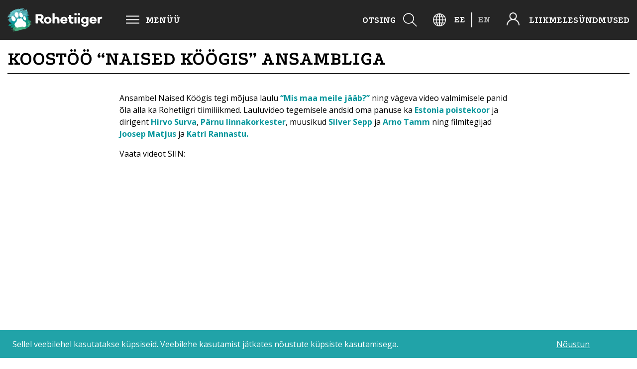

--- FILE ---
content_type: text/html; charset=UTF-8
request_url: https://rohetiiger.ee/koostoo-naised-koogis-ansambliga/
body_size: 11046
content:
<!DOCTYPE html>
<html lang="et">
<head>
  <title>Koostöö &quot;Naised köögis&quot; ansambliga - Rohetiiger.ee | Rohetiiger.ee</title>
  <meta name="viewport" content="width=device-width, initial-scale=1.0">
  <meta name="theme-color" content="#ffffff">
  <meta charset="utf-8">

    <meta property="og:image" content="https://rohetiiger.ee/wp-content/uploads/2022/07/Naised-Koogis.jpg" />
  

  <meta name='robots' content='index, follow, max-image-preview:large, max-snippet:-1, max-video-preview:-1' />
<link rel="alternate" hreflang="ee" href="https://rohetiiger.ee/koostoo-naised-koogis-ansambliga/" />
<link rel="alternate" hreflang="x-default" href="https://rohetiiger.ee/koostoo-naised-koogis-ansambliga/" />

	<!-- This site is optimized with the Yoast SEO Premium plugin v23.4 (Yoast SEO v26.8) - https://yoast.com/product/yoast-seo-premium-wordpress/ -->
	<link rel="canonical" href="https://rohetiiger.ee/koostoo-naised-koogis-ansambliga/" />
	<meta property="og:locale" content="et_EE" />
	<meta property="og:type" content="article" />
	<meta property="og:title" content="Koostöö &quot;Naised köögis&quot; ansambliga" />
	<meta property="og:url" content="https://rohetiiger.ee/koostoo-naised-koogis-ansambliga/" />
	<meta property="og:site_name" content="Rohetiiger.ee" />
	<meta property="article:modified_time" content="2022-07-27T18:51:39+00:00" />
	<meta property="og:image" content="https://rohetiiger.ee/wp-content/uploads/2022/07/Naised-Koogis.jpg" />
	<meta property="og:image:width" content="2048" />
	<meta property="og:image:height" content="1362" />
	<meta property="og:image:type" content="image/jpeg" />
	<meta name="twitter:card" content="summary_large_image" />
	<script type="application/ld+json" class="yoast-schema-graph">{"@context":"https://schema.org","@graph":[{"@type":"WebPage","@id":"https://rohetiiger.ee/koostoo-naised-koogis-ansambliga/","url":"https://rohetiiger.ee/koostoo-naised-koogis-ansambliga/","name":"Koostöö \"Naised köögis\" ansambliga - Rohetiiger.ee","isPartOf":{"@id":"https://rohetiiger.ee/#website"},"primaryImageOfPage":{"@id":"https://rohetiiger.ee/koostoo-naised-koogis-ansambliga/#primaryimage"},"image":{"@id":"https://rohetiiger.ee/koostoo-naised-koogis-ansambliga/#primaryimage"},"thumbnailUrl":"https://rohetiiger.ee/wp-content/uploads/2022/07/Naised-Koogis.jpg","datePublished":"2022-07-27T18:44:23+00:00","dateModified":"2022-07-27T18:51:39+00:00","breadcrumb":{"@id":"https://rohetiiger.ee/koostoo-naised-koogis-ansambliga/#breadcrumb"},"inLanguage":"et","potentialAction":[{"@type":"ReadAction","target":["https://rohetiiger.ee/koostoo-naised-koogis-ansambliga/"]}]},{"@type":"ImageObject","inLanguage":"et","@id":"https://rohetiiger.ee/koostoo-naised-koogis-ansambliga/#primaryimage","url":"https://rohetiiger.ee/wp-content/uploads/2022/07/Naised-Koogis.jpg","contentUrl":"https://rohetiiger.ee/wp-content/uploads/2022/07/Naised-Koogis.jpg","width":2048,"height":1362,"caption":"Naised Koogis"},{"@type":"BreadcrumbList","@id":"https://rohetiiger.ee/koostoo-naised-koogis-ansambliga/#breadcrumb","itemListElement":[{"@type":"ListItem","position":1,"name":"Home","item":"https://rohetiiger.ee/"},{"@type":"ListItem","position":2,"name":"Koostöö &#8220;Naised köögis&#8221; ansambliga"}]},{"@type":"WebSite","@id":"https://rohetiiger.ee/#website","url":"https://rohetiiger.ee/","name":"Rohetiiger.ee","description":"hüppame üheskoos puhtasse tulevikku","potentialAction":[{"@type":"SearchAction","target":{"@type":"EntryPoint","urlTemplate":"https://rohetiiger.ee/?s={search_term_string}"},"query-input":{"@type":"PropertyValueSpecification","valueRequired":true,"valueName":"search_term_string"}}],"inLanguage":"et"}]}</script>
	<!-- / Yoast SEO Premium plugin. -->


<link rel='dns-prefetch' href='//code.jquery.com' />
<link rel='dns-prefetch' href='//public.montonio.com' />
<link rel='dns-prefetch' href='//www.googletagmanager.com' />
<link rel='dns-prefetch' href='//fonts.googleapis.com' />
<link rel="alternate" title="oEmbed (JSON)" type="application/json+oembed" href="https://rohetiiger.ee/wp-json/oembed/1.0/embed?url=https%3A%2F%2Frohetiiger.ee%2Fkoostoo-naised-koogis-ansambliga%2F" />
<link rel="alternate" title="oEmbed (XML)" type="text/xml+oembed" href="https://rohetiiger.ee/wp-json/oembed/1.0/embed?url=https%3A%2F%2Frohetiiger.ee%2Fkoostoo-naised-koogis-ansambliga%2F&#038;format=xml" />
<style id='wp-img-auto-sizes-contain-inline-css' type='text/css'>
img:is([sizes=auto i],[sizes^="auto," i]){contain-intrinsic-size:3000px 1500px}
/*# sourceURL=wp-img-auto-sizes-contain-inline-css */
</style>
<link rel='stylesheet' id='sbi_styles-css' href='https://rohetiiger.ee/wp-content/plugins/instagram-feed-pro/css/sbi-styles.min.css?ver=6.8.1'  media='all' />
<link rel='stylesheet' id='wp-block-library-css' href='https://rohetiiger.ee/wp-includes/css/dist/block-library/style.min.css?ver=6.9'  media='all' />
<style id='global-styles-inline-css' type='text/css'>
:root{--wp--preset--aspect-ratio--square: 1;--wp--preset--aspect-ratio--4-3: 4/3;--wp--preset--aspect-ratio--3-4: 3/4;--wp--preset--aspect-ratio--3-2: 3/2;--wp--preset--aspect-ratio--2-3: 2/3;--wp--preset--aspect-ratio--16-9: 16/9;--wp--preset--aspect-ratio--9-16: 9/16;--wp--preset--color--black: #000000;--wp--preset--color--cyan-bluish-gray: #abb8c3;--wp--preset--color--white: #ffffff;--wp--preset--color--pale-pink: #f78da7;--wp--preset--color--vivid-red: #cf2e2e;--wp--preset--color--luminous-vivid-orange: #ff6900;--wp--preset--color--luminous-vivid-amber: #fcb900;--wp--preset--color--light-green-cyan: #7bdcb5;--wp--preset--color--vivid-green-cyan: #00d084;--wp--preset--color--pale-cyan-blue: #8ed1fc;--wp--preset--color--vivid-cyan-blue: #0693e3;--wp--preset--color--vivid-purple: #9b51e0;--wp--preset--gradient--vivid-cyan-blue-to-vivid-purple: linear-gradient(135deg,rgb(6,147,227) 0%,rgb(155,81,224) 100%);--wp--preset--gradient--light-green-cyan-to-vivid-green-cyan: linear-gradient(135deg,rgb(122,220,180) 0%,rgb(0,208,130) 100%);--wp--preset--gradient--luminous-vivid-amber-to-luminous-vivid-orange: linear-gradient(135deg,rgb(252,185,0) 0%,rgb(255,105,0) 100%);--wp--preset--gradient--luminous-vivid-orange-to-vivid-red: linear-gradient(135deg,rgb(255,105,0) 0%,rgb(207,46,46) 100%);--wp--preset--gradient--very-light-gray-to-cyan-bluish-gray: linear-gradient(135deg,rgb(238,238,238) 0%,rgb(169,184,195) 100%);--wp--preset--gradient--cool-to-warm-spectrum: linear-gradient(135deg,rgb(74,234,220) 0%,rgb(151,120,209) 20%,rgb(207,42,186) 40%,rgb(238,44,130) 60%,rgb(251,105,98) 80%,rgb(254,248,76) 100%);--wp--preset--gradient--blush-light-purple: linear-gradient(135deg,rgb(255,206,236) 0%,rgb(152,150,240) 100%);--wp--preset--gradient--blush-bordeaux: linear-gradient(135deg,rgb(254,205,165) 0%,rgb(254,45,45) 50%,rgb(107,0,62) 100%);--wp--preset--gradient--luminous-dusk: linear-gradient(135deg,rgb(255,203,112) 0%,rgb(199,81,192) 50%,rgb(65,88,208) 100%);--wp--preset--gradient--pale-ocean: linear-gradient(135deg,rgb(255,245,203) 0%,rgb(182,227,212) 50%,rgb(51,167,181) 100%);--wp--preset--gradient--electric-grass: linear-gradient(135deg,rgb(202,248,128) 0%,rgb(113,206,126) 100%);--wp--preset--gradient--midnight: linear-gradient(135deg,rgb(2,3,129) 0%,rgb(40,116,252) 100%);--wp--preset--font-size--small: 13px;--wp--preset--font-size--medium: 20px;--wp--preset--font-size--large: 36px;--wp--preset--font-size--x-large: 42px;--wp--preset--spacing--20: 0.44rem;--wp--preset--spacing--30: 0.67rem;--wp--preset--spacing--40: 1rem;--wp--preset--spacing--50: 1.5rem;--wp--preset--spacing--60: 2.25rem;--wp--preset--spacing--70: 3.38rem;--wp--preset--spacing--80: 5.06rem;--wp--preset--shadow--natural: 6px 6px 9px rgba(0, 0, 0, 0.2);--wp--preset--shadow--deep: 12px 12px 50px rgba(0, 0, 0, 0.4);--wp--preset--shadow--sharp: 6px 6px 0px rgba(0, 0, 0, 0.2);--wp--preset--shadow--outlined: 6px 6px 0px -3px rgb(255, 255, 255), 6px 6px rgb(0, 0, 0);--wp--preset--shadow--crisp: 6px 6px 0px rgb(0, 0, 0);}:where(.is-layout-flex){gap: 0.5em;}:where(.is-layout-grid){gap: 0.5em;}body .is-layout-flex{display: flex;}.is-layout-flex{flex-wrap: wrap;align-items: center;}.is-layout-flex > :is(*, div){margin: 0;}body .is-layout-grid{display: grid;}.is-layout-grid > :is(*, div){margin: 0;}:where(.wp-block-columns.is-layout-flex){gap: 2em;}:where(.wp-block-columns.is-layout-grid){gap: 2em;}:where(.wp-block-post-template.is-layout-flex){gap: 1.25em;}:where(.wp-block-post-template.is-layout-grid){gap: 1.25em;}.has-black-color{color: var(--wp--preset--color--black) !important;}.has-cyan-bluish-gray-color{color: var(--wp--preset--color--cyan-bluish-gray) !important;}.has-white-color{color: var(--wp--preset--color--white) !important;}.has-pale-pink-color{color: var(--wp--preset--color--pale-pink) !important;}.has-vivid-red-color{color: var(--wp--preset--color--vivid-red) !important;}.has-luminous-vivid-orange-color{color: var(--wp--preset--color--luminous-vivid-orange) !important;}.has-luminous-vivid-amber-color{color: var(--wp--preset--color--luminous-vivid-amber) !important;}.has-light-green-cyan-color{color: var(--wp--preset--color--light-green-cyan) !important;}.has-vivid-green-cyan-color{color: var(--wp--preset--color--vivid-green-cyan) !important;}.has-pale-cyan-blue-color{color: var(--wp--preset--color--pale-cyan-blue) !important;}.has-vivid-cyan-blue-color{color: var(--wp--preset--color--vivid-cyan-blue) !important;}.has-vivid-purple-color{color: var(--wp--preset--color--vivid-purple) !important;}.has-black-background-color{background-color: var(--wp--preset--color--black) !important;}.has-cyan-bluish-gray-background-color{background-color: var(--wp--preset--color--cyan-bluish-gray) !important;}.has-white-background-color{background-color: var(--wp--preset--color--white) !important;}.has-pale-pink-background-color{background-color: var(--wp--preset--color--pale-pink) !important;}.has-vivid-red-background-color{background-color: var(--wp--preset--color--vivid-red) !important;}.has-luminous-vivid-orange-background-color{background-color: var(--wp--preset--color--luminous-vivid-orange) !important;}.has-luminous-vivid-amber-background-color{background-color: var(--wp--preset--color--luminous-vivid-amber) !important;}.has-light-green-cyan-background-color{background-color: var(--wp--preset--color--light-green-cyan) !important;}.has-vivid-green-cyan-background-color{background-color: var(--wp--preset--color--vivid-green-cyan) !important;}.has-pale-cyan-blue-background-color{background-color: var(--wp--preset--color--pale-cyan-blue) !important;}.has-vivid-cyan-blue-background-color{background-color: var(--wp--preset--color--vivid-cyan-blue) !important;}.has-vivid-purple-background-color{background-color: var(--wp--preset--color--vivid-purple) !important;}.has-black-border-color{border-color: var(--wp--preset--color--black) !important;}.has-cyan-bluish-gray-border-color{border-color: var(--wp--preset--color--cyan-bluish-gray) !important;}.has-white-border-color{border-color: var(--wp--preset--color--white) !important;}.has-pale-pink-border-color{border-color: var(--wp--preset--color--pale-pink) !important;}.has-vivid-red-border-color{border-color: var(--wp--preset--color--vivid-red) !important;}.has-luminous-vivid-orange-border-color{border-color: var(--wp--preset--color--luminous-vivid-orange) !important;}.has-luminous-vivid-amber-border-color{border-color: var(--wp--preset--color--luminous-vivid-amber) !important;}.has-light-green-cyan-border-color{border-color: var(--wp--preset--color--light-green-cyan) !important;}.has-vivid-green-cyan-border-color{border-color: var(--wp--preset--color--vivid-green-cyan) !important;}.has-pale-cyan-blue-border-color{border-color: var(--wp--preset--color--pale-cyan-blue) !important;}.has-vivid-cyan-blue-border-color{border-color: var(--wp--preset--color--vivid-cyan-blue) !important;}.has-vivid-purple-border-color{border-color: var(--wp--preset--color--vivid-purple) !important;}.has-vivid-cyan-blue-to-vivid-purple-gradient-background{background: var(--wp--preset--gradient--vivid-cyan-blue-to-vivid-purple) !important;}.has-light-green-cyan-to-vivid-green-cyan-gradient-background{background: var(--wp--preset--gradient--light-green-cyan-to-vivid-green-cyan) !important;}.has-luminous-vivid-amber-to-luminous-vivid-orange-gradient-background{background: var(--wp--preset--gradient--luminous-vivid-amber-to-luminous-vivid-orange) !important;}.has-luminous-vivid-orange-to-vivid-red-gradient-background{background: var(--wp--preset--gradient--luminous-vivid-orange-to-vivid-red) !important;}.has-very-light-gray-to-cyan-bluish-gray-gradient-background{background: var(--wp--preset--gradient--very-light-gray-to-cyan-bluish-gray) !important;}.has-cool-to-warm-spectrum-gradient-background{background: var(--wp--preset--gradient--cool-to-warm-spectrum) !important;}.has-blush-light-purple-gradient-background{background: var(--wp--preset--gradient--blush-light-purple) !important;}.has-blush-bordeaux-gradient-background{background: var(--wp--preset--gradient--blush-bordeaux) !important;}.has-luminous-dusk-gradient-background{background: var(--wp--preset--gradient--luminous-dusk) !important;}.has-pale-ocean-gradient-background{background: var(--wp--preset--gradient--pale-ocean) !important;}.has-electric-grass-gradient-background{background: var(--wp--preset--gradient--electric-grass) !important;}.has-midnight-gradient-background{background: var(--wp--preset--gradient--midnight) !important;}.has-small-font-size{font-size: var(--wp--preset--font-size--small) !important;}.has-medium-font-size{font-size: var(--wp--preset--font-size--medium) !important;}.has-large-font-size{font-size: var(--wp--preset--font-size--large) !important;}.has-x-large-font-size{font-size: var(--wp--preset--font-size--x-large) !important;}
/*# sourceURL=global-styles-inline-css */
</style>

<style id='classic-theme-styles-inline-css' type='text/css'>
/*! This file is auto-generated */
.wp-block-button__link{color:#fff;background-color:#32373c;border-radius:9999px;box-shadow:none;text-decoration:none;padding:calc(.667em + 2px) calc(1.333em + 2px);font-size:1.125em}.wp-block-file__button{background:#32373c;color:#fff;text-decoration:none}
/*# sourceURL=/wp-includes/css/classic-themes.min.css */
</style>
<link rel='stylesheet' id='contact-form-7-css' href='https://rohetiiger.ee/wp-content/plugins/contact-form-7/includes/css/styles.css?ver=6.1.4'  media='all' />
<link rel='stylesheet' id='montonio_events-style-css' href='https://rohetiiger.ee/wp-content/plugins/montonio-events/css/style.css?ver=0.19'  media='all' />
<link rel='stylesheet' id='montonio_events-montonio-style-css' href='https://rohetiiger.ee/wp-content/plugins/montonio-events/include/montonio-php/lib/MontonioPayments/assets/css/grid_logos.css?ver=6.9'  media='all' />
<link rel='stylesheet' id='wpml-legacy-horizontal-list-0-css' href='https://rohetiiger.ee/wp-content/plugins/sitepress-multilingual-cms/templates/language-switchers/legacy-list-horizontal/style.min.css?ver=1'  media='all' />
<link rel='stylesheet' id='wpml-menu-item-0-css' href='https://rohetiiger.ee/wp-content/plugins/sitepress-multilingual-cms/templates/language-switchers/menu-item/style.min.css?ver=1'  media='all' />
<link rel='stylesheet' id='style-css' href='https://rohetiiger.ee/wp-content/themes/rohetiiger/style.css?ver=2.8'  media='all' />
<link rel='stylesheet' id='font1-css' href='https://fonts.googleapis.com/css2?family=Podkova%3Awght%40400%3B600%3B700&#038;ver=6.9'  media='all' />
<link rel='stylesheet' id='font2-css' href='https://fonts.googleapis.com/css2?family=Open+Sans%3Awght%40300%3B400%3B700&#038;display=swap&#038;ver=6.9'  media='all' />
<link rel='stylesheet' id='owl-css' href='https://rohetiiger.ee/wp-content/themes/rohetiiger/owl-slider/owl.carousel.min.css?ver=6.9'  media='all' />
<script type="text/javascript" id="wpml-cookie-js-extra">
/* <![CDATA[ */
var wpml_cookies = {"wp-wpml_current_language":{"value":"et","expires":1,"path":"/"}};
var wpml_cookies = {"wp-wpml_current_language":{"value":"et","expires":1,"path":"/"}};
//# sourceURL=wpml-cookie-js-extra
/* ]]> */
</script>
<script  src="https://rohetiiger.ee/wp-content/plugins/sitepress-multilingual-cms/res/js/cookies/language-cookie.js?ver=486900" id="wpml-cookie-js" defer="defer" data-wp-strategy="defer"></script>
<script  src="https://code.jquery.com/jquery-3.5.1.js?ver=6.9" id="jquery-js"></script>
<script  src="https://rohetiiger.ee/wp-content/plugins/montonio-events/js/script.js?ver=0.19" id="montonio-events-script-js"></script>
<script  src="https://rohetiiger.ee/wp-content/themes/rohetiiger/owl-slider/owl.carousel.min.js?ver=6.9" id="owl-js"></script>

<!-- Google tag (gtag.js) snippet added by Site Kit -->
<!-- Google Analytics snippet added by Site Kit -->
<script  src="https://www.googletagmanager.com/gtag/js?id=GT-WVRRQQ2" id="google_gtagjs-js" async></script>
<script  id="google_gtagjs-js-after">
/* <![CDATA[ */
window.dataLayer = window.dataLayer || [];function gtag(){dataLayer.push(arguments);}
gtag("set","linker",{"domains":["rohetiiger.ee"]});
gtag("js", new Date());
gtag("set", "developer_id.dZTNiMT", true);
gtag("config", "GT-WVRRQQ2");
//# sourceURL=google_gtagjs-js-after
/* ]]> */
</script>
<link rel="https://api.w.org/" href="https://rohetiiger.ee/wp-json/" /><link rel="alternate" title="JSON" type="application/json" href="https://rohetiiger.ee/wp-json/wp/v2/pages/11517" /><link rel='shortlink' href='https://rohetiiger.ee/?p=11517' />
<meta name="generator" content="WPML ver:4.8.6 stt:1,15;" />
<meta name="generator" content="Site Kit by Google 1.171.0" /><link rel="icon" href="https://rohetiiger.ee/wp-content/uploads/2020/09/favicon.png" sizes="32x32" />
<link rel="icon" href="https://rohetiiger.ee/wp-content/uploads/2020/09/favicon.png" sizes="192x192" />
<link rel="apple-touch-icon" href="https://rohetiiger.ee/wp-content/uploads/2020/09/favicon.png" />
<meta name="msapplication-TileImage" content="https://rohetiiger.ee/wp-content/uploads/2020/09/favicon.png" />
</head>

<body class="wp-singular page-template-default page page-id-11517 wp-theme-rohetiiger">

  <div class="site-header">

    <div class="wrap">

      <div class="header-logo">
        <a href="https://rohetiiger.ee/">
          <img src="https://rohetiiger.ee/wp-content/themes/rohetiiger/img/logo-white.svg" alt="Rohetiiger">
        </a>
      </div>

      <div class="menu-wrap">
        <button class="hamburger hamburger--squeeze" type="button">
          <span class="hamburger-box">
            <span class="hamburger-inner"></span>
          </span>
        </button>
        <div class="menu-text">Menüü</div>
      </div>

      <div class="header-serach">
        <div class="search-text">Otsing</div>
        <img src="https://rohetiiger.ee/wp-content/themes/rohetiiger/img/search.svg" alt="Otsing">
      </div>

      <div class="header-serach-close" style="display:none;">
        <img src="https://rohetiiger.ee/wp-content/themes/rohetiiger/img/close.png" alt="Sulge otsing">
      </div>

      <div class="header-search-form" style="display:none;">
        <form autocomplete="off" autocorrect="off" autocapitalize="off" spellcheck="false" role="search" method="get" class="search-form" action="https://rohetiiger.ee/">
  <input type="search" class="search-field" placeholder="Otsing" name="s" required />
  <button type="submit" class="search-submit">
    <img src="https://rohetiiger.ee/wp-content/themes/rohetiiger/img/search.svg" alt="Otsi">
  </button>
<input type='hidden' name='lang' value='et' /></form>
      </div>

      <div class="language-selection">
        <img src="https://rohetiiger.ee/wp-content/themes/rohetiiger/img/world.png" alt="Keel">
        <div class="language-text">
          
<div class="wpml-ls-statics-shortcode_actions wpml-ls wpml-ls-legacy-list-horizontal">
	<ul role="menu"><li class="wpml-ls-slot-shortcode_actions wpml-ls-item wpml-ls-item-et wpml-ls-current-language wpml-ls-first-item wpml-ls-item-legacy-list-horizontal" role="none">
				<a href="https://rohetiiger.ee/koostoo-naised-koogis-ansambliga/" class="wpml-ls-link" role="menuitem" >
                    <span class="wpml-ls-native" role="menuitem">EE</span></a>
			</li><li class="wpml-ls-slot-shortcode_actions wpml-ls-item wpml-ls-item-en wpml-ls-last-item wpml-ls-item-legacy-list-horizontal" role="none">
				<a href="https://rohetiiger.ee/?lang=en" class="wpml-ls-link" role="menuitem"  aria-label="Switch to EN" title="Switch to EN" >
                    <span class="wpml-ls-native" lang="en">EN</span></a>
			</li></ul>
</div>
        </div>
      </div>

      <div class="header-login">
        <a href="https://app.guavahr.com/login" target="_blank">
          <img src="https://rohetiiger.ee/wp-content/themes/rohetiiger/img/user.png" alt="Liikmele">
        </a>
        <div class="login-text"><a href="https://app.guavahr.com/login" target="_blank">Liikmele</a></div>
      </div>

              <div class="header-login">
          <div class="login-text">
            <a href="https://rohetiiger.ee/sundmused/" target="_blank">
              Sündmused            </a>
          </div>
        </div>
      
    </div>

  </div>

  <div class="mobile-menu-overlay" style="display:none">
    <div class="mobile-m-wrap">
      <div class="menu-inside-content"><ul id="menu-menuu" class="menu"><li id="menu-item-wpml-ls-2-en" class="menu-item wpml-ls-slot-2 wpml-ls-item wpml-ls-item-en wpml-ls-menu-item wpml-ls-first-item wpml-ls-last-item menu-item-type-wpml_ls_menu_item menu-item-object-wpml_ls_menu_item menu-item-wpml-ls-2-en"><a href="https://rohetiiger.ee/?lang=en" title="Switch to EN" aria-label="Switch to EN" role="menuitem"><img
            class="wpml-ls-flag"
            src="https://rohetiiger.ee/wp-content/plugins/sitepress-multilingual-cms/res/flags/en.png"
            alt="EN"
            
            
    /></a></li>
<li id="menu-item-10293" class="menu-item menu-item-type-custom menu-item-object-custom menu-item-home menu-item-10293"><a href="https://rohetiiger.ee/">Esileht</a></li>
<li id="menu-item-29" class="menu-item menu-item-type-post_type menu-item-object-page menu-item-29"><a href="https://rohetiiger.ee/rohetiiger/">Rohetiiger</a></li>
<li id="menu-item-15232" class="menu-item menu-item-type-post_type menu-item-object-page menu-item-15232"><a href="https://rohetiiger.ee/rohetiiger_tasakaalus_majandus/">Tasakaalus majandus</a></li>
<li id="menu-item-3353" class="menu-item menu-item-type-post_type menu-item-object-page menu-item-has-children menu-item-3353"><a href="https://rohetiiger.ee/esindusorganisatsioon/">Esindusorganisatsioon</a>
<ul class="sub-menu">
	<li id="menu-item-11246" class="menu-item menu-item-type-post_type_archive menu-item-object-member menu-item-11246"><a href="https://rohetiiger.ee/liikmed/">Liikmed</a></li>
	<li id="menu-item-12130" class="menu-item menu-item-type-post_type menu-item-object-page menu-item-has-children menu-item-12130"><a href="https://rohetiiger.ee/miks-liituda-rohetiigriga/">Miks liituda Rohetiigriga?</a>
	<ul class="sub-menu">
		<li id="menu-item-12169" class="menu-item menu-item-type-post_type menu-item-object-page menu-item-12169"><a href="https://rohetiiger.ee/logod-rohetiigri-liikmetele/">Logo Rohetiigri liikmetele</a></li>
	</ul>
</li>
	<li id="menu-item-18064" class="menu-item menu-item-type-post_type menu-item-object-page menu-item-18064"><a href="https://rohetiiger.ee/sundmused/">Sündmused</a></li>
</ul>
</li>
<li id="menu-item-8114" class="menu-item menu-item-type-post_type menu-item-object-page menu-item-has-children menu-item-8114"><a href="https://rohetiiger.ee/akadeemia/">Akadeemia</a>
<ul class="sub-menu">
	<li id="menu-item-11082" class="menu-item menu-item-type-post_type menu-item-object-page menu-item-11082"><a href="https://rohetiiger.ee/rohetiigri-akadeemia-programm/">Rohetiigri Akadeemia programm</a></li>
	<li id="menu-item-11083" class="menu-item menu-item-type-post_type menu-item-object-page menu-item-11083"><a href="https://rohetiiger.ee/rohetiigri-akadeemia-pilootprogramm/">Rohetiigri Akadeemia esimene lend</a></li>
	<li id="menu-item-11084" class="menu-item menu-item-type-post_type menu-item-object-page menu-item-11084"><a href="https://rohetiiger.ee/rohetiigri-akadeemia-teine-lend/">Rohetiigri Akadeemia teine lend</a></li>
	<li id="menu-item-15338" class="menu-item menu-item-type-post_type menu-item-object-page menu-item-15338"><a href="https://rohetiiger.ee/rohetiigri-akadeemia-kolmas-lend/">Rohetiigri Akadeemia kolmas lend</a></li>
	<li id="menu-item-15349" class="menu-item menu-item-type-post_type menu-item-object-page menu-item-15349"><a href="https://rohetiiger.ee/rohetiigri-akadeemia-neljas-lend/">Rohetiigri akadeemia neljas lend</a></li>
</ul>
</li>
<li id="menu-item-15898" class="menu-item menu-item-type-post_type menu-item-object-page menu-item-has-children menu-item-15898"><a href="https://rohetiiger.ee/globaalneroheakadeemia/">Globaalne roheakadeemia</a>
<ul class="sub-menu">
	<li id="menu-item-15900" class="menu-item menu-item-type-post_type menu-item-object-page menu-item-15900"><a href="https://rohetiiger.ee/globaalneroheakadeemia/">Ülevaade</a></li>
	<li id="menu-item-15901" class="menu-item menu-item-type-post_type menu-item-object-page menu-item-15901"><a href="https://rohetiiger.ee/globaalne-roheakadeemiavisioon/">Visioon</a></li>
	<li id="menu-item-15902" class="menu-item menu-item-type-post_type menu-item-object-page menu-item-15902"><a href="https://rohetiiger.ee/globaalne-roheakadeemia-programm/">Programm</a></li>
	<li id="menu-item-15899" class="menu-item menu-item-type-post_type menu-item-object-page menu-item-15899"><a href="https://rohetiiger.ee/globaalne-roheakadeemia-meeskond/">Meeskond</a></li>
</ul>
</li>
<li id="menu-item-10992" class="menu-item menu-item-type-post_type menu-item-object-page menu-item-has-children menu-item-10992"><a href="https://rohetiiger.ee/valjaanded/">Väljaanded</a>
<ul class="sub-menu">
	<li id="menu-item-20346" class="menu-item menu-item-type-custom menu-item-object-custom menu-item-20346"><a href="https://rohetiiger.ee/valjaanne/rohetiigri-arenguraamat-2025/">Rohetiigri Arenguraamat 2025</a></li>
	<li id="menu-item-16603" class="menu-item menu-item-type-post_type menu-item-object-publications menu-item-16603"><a href="https://rohetiiger.ee/valjaanne/rohetiigri-arenguraamat-2024/">Rohetiigri Arenguraamat 2024</a></li>
	<li id="menu-item-13434" class="menu-item menu-item-type-post_type menu-item-object-publications menu-item-13434"><a href="https://rohetiiger.ee/valjaanne/rohetiigri-arenguraamat/">Rohetiigri Arenguraamat 2023</a></li>
	<li id="menu-item-16507" class="menu-item menu-item-type-post_type menu-item-object-publications menu-item-16507"><a href="https://rohetiiger.ee/valjaanne/rohetiigri-transpordi-teekaart-2040/">Rohetiigri transpordi teekaart 2040</a></li>
	<li id="menu-item-13687" class="menu-item menu-item-type-post_type menu-item-object-publications menu-item-13687"><a href="https://rohetiiger.ee/valjaanne/rohetiigri-ehituse-teekaart-2040/">Rohetiigri ehituse teekaart 2040</a></li>
	<li id="menu-item-10961" class="menu-item menu-item-type-post_type menu-item-object-page menu-item-10961"><a href="https://rohetiiger.ee/energia-teekaart-2021-2031-2040/">Energia teekaart aastani 2040</a></li>
	<li id="menu-item-21561" class="menu-item menu-item-type-post_type menu-item-object-publications menu-item-21561"><a href="https://rohetiiger.ee/valjaanne/rohetiigri-maakasutuse-teekaart-2040/">Rohetiigri maakasutuse teekaart 2040</a></li>
	<li id="menu-item-10993" class="menu-item menu-item-type-post_type menu-item-object-page menu-item-10993"><a href="https://rohetiiger.ee/rohetiiger-ja-keskkonnaministeerium-koostasid-tootjatele-jatkusuutlike-pakendite-disainijuhendi/">Jätkusuutlike pakendite disainijuhend</a></li>
</ul>
</li>
<li id="menu-item-15136" class="menu-item menu-item-type-post_type menu-item-object-page current-menu-ancestor current_page_ancestor menu-item-has-children menu-item-15136"><a href="https://rohetiiger.ee/varem-tehtud/">Varem tehtud</a>
<ul class="sub-menu">
	<li id="menu-item-12091" class="menu-item menu-item-type-post_type menu-item-object-page menu-item-has-children menu-item-12091"><a href="https://rohetiiger.ee/rohetiiger-erasektor/">Erasektor</a>
	<ul class="sub-menu">
		<li id="menu-item-28" class="menu-item menu-item-type-post_type menu-item-object-page menu-item-28"><a href="https://rohetiiger.ee/majandus_toimkond/">Rohetiigri majandustoimkond</a></li>
		<li id="menu-item-11256" class="menu-item menu-item-type-post_type menu-item-object-accelerators menu-item-11256"><a href="https://rohetiiger.ee/tasakaalus-majandus/rohetiigri-teadlastepaneel/">Rohetiigri teadlastepaneel</a></li>
		<li id="menu-item-11257" class="menu-item menu-item-type-post_type menu-item-object-accelerators menu-item-11257"><a href="https://rohetiiger.ee/tasakaalus-majandus/tulevikusuunajate-mottekoda/">Tulevikusuunajate mõttekoda</a></li>
	</ul>
</li>
	<li id="menu-item-4707" class="menu-item menu-item-type-post_type menu-item-object-page current-menu-ancestor current_page_ancestor menu-item-has-children menu-item-4707"><a href="https://rohetiiger.ee/uksikisik/">Üksikisik</a>
	<ul class="sub-menu">
		<li id="menu-item-11490" class="menu-item menu-item-type-post_type menu-item-object-page menu-item-11490"><a href="https://rohetiiger.ee/uksikisiku-suuna-tutvustus/">Tutvustus</a></li>
		<li id="menu-item-11471" class="menu-item menu-item-type-post_type menu-item-object-page menu-item-11471"><a href="https://rohetiiger.ee/oigustalgud/">Õigustalgud</a></li>
		<li id="menu-item-11472" class="menu-item menu-item-type-post_type menu-item-object-page menu-item-11472"><a href="https://rohetiiger.ee/psl-arendustalgud/">Arendustalgud</a></li>
		<li id="menu-item-11573" class="menu-item menu-item-type-post_type menu-item-object-page menu-item-11573"><a href="https://rohetiiger.ee/arvamusfestival/">Arvamusfestival</a></li>
		<li id="menu-item-11249" class="menu-item menu-item-type-post_type_archive menu-item-object-podcasts menu-item-11249"><a href="https://rohetiiger.ee/podcastid/">Taskuhäälingud</a></li>
		<li id="menu-item-11497" class="menu-item menu-item-type-post_type menu-item-object-page current-menu-ancestor current-menu-parent current_page_parent current_page_ancestor menu-item-has-children menu-item-11497"><a href="https://rohetiiger.ee/kampaaniad/">Kampaaniad</a>
		<ul class="sub-menu">
			<li id="menu-item-11470" class="menu-item menu-item-type-post_type menu-item-object-page menu-item-11470"><a href="https://rohetiiger.ee/pall-pole-prugi/">Pall pole prügi</a></li>
			<li id="menu-item-11473" class="menu-item menu-item-type-post_type menu-item-object-page menu-item-11473"><a href="https://rohetiiger.ee/hoiatoitu/">Hoiame head toitu</a></li>
			<li id="menu-item-11537" class="menu-item menu-item-type-post_type menu-item-object-page current-menu-item page_item page-item-11517 current_page_item menu-item-11537"><a href="https://rohetiiger.ee/koostoo-naised-koogis-ansambliga/" aria-current="page">Koostöö “Naised köögis” ansambliga</a></li>
		</ul>
</li>
	</ul>
</li>
	<li id="menu-item-6859" class="menu-item menu-item-type-post_type menu-item-object-page menu-item-has-children menu-item-6859"><a href="https://rohetiiger.ee/vabakonna-suund/">Vabakond</a>
	<ul class="sub-menu">
		<li id="menu-item-10777" class="menu-item menu-item-type-post_type menu-item-object-page menu-item-10777"><a href="https://rohetiiger.ee/vabakond-tegevusplaan-rohetiiger/">Tegevused</a></li>
		<li id="menu-item-10778" class="menu-item menu-item-type-post_type menu-item-object-page menu-item-10778"><a href="https://rohetiiger.ee/rohesoovitused-omavalitsustele/">Rohesoovitused omavalitsustele</a></li>
		<li id="menu-item-10776" class="menu-item menu-item-type-post_type menu-item-object-page menu-item-10776"><a href="https://rohetiiger.ee/omavalitsuste-keskkonnateod-rohetiiger/">Omavalitsuste keskkonnateod</a></li>
		<li id="menu-item-10775" class="menu-item menu-item-type-post_type menu-item-object-page menu-item-has-children menu-item-10775"><a href="https://rohetiiger.ee/kliimakogud-rohetiiger/">Kliimakogud</a>
		<ul class="sub-menu">
			<li id="menu-item-11414" class="menu-item menu-item-type-post_type menu-item-object-page menu-item-11414"><a href="https://rohetiiger.ee/tartu-kliimakogu/">Tartu kliimakogu</a></li>
			<li id="menu-item-11415" class="menu-item menu-item-type-post_type menu-item-object-page menu-item-11415"><a href="https://rohetiiger.ee/ida-viru-kliimakogu/">Ida-Viru kliimakogu</a></li>
		</ul>
</li>
	</ul>
</li>
</ul>
</li>
<li id="menu-item-34" class="menu-item menu-item-type-post_type menu-item-object-page menu-item-34"><a href="https://rohetiiger.ee/rohetiigri-uudised/">Uudised</a></li>
</ul></div>      <div style="clear:both"></div>

    </div>
  </div>

<div class="content">

      
<div id="block_62e186a7d3259" class="wide-content">

  <div class="wrap">
    <h1>Koostöö &#8220;Naised köögis&#8221; ansambliga</h1>
  </div>

</div>



<div id="block_62e186b6d325a" class="narrow-content">

  <div class="narrow-content-wrap">
    <p>Ansambel Naised Köögis tegi mõjusa laulu <span style="color: #06969c;"><strong>&#8220;Mis maa meile jääb?&#8221;</strong></span> ning vägeva video valmimisele panid õla alla ka Rohetiigri tiimiliikmed. Lauluvideo tegemisele andsid oma panuse ka <strong><span style="color: #06969c;">Estonia poistekoor</span></strong> ja dirigent <strong><span style="color: #06969c;">Hirvo Surva</span></strong>, <strong><span style="color: #06969c;">Pärnu linnakorkester</span></strong>, muusikud <span style="color: #06969c;"><strong>Silver Sepp</strong></span> ja <span style="color: #06969c;"><strong>Arno Tamm</strong></span> ning filmitegijad <span style="color: #06969c;"><strong>Joosep Matjus</strong></span> ja <span style="color: #06969c;"><strong>Katri Rannastu.</strong></span></p>
<p>Vaata videot SIIN:</p>
<div class="video-container"><iframe title="Mis maa meile jääb? / What world will be left us?" width="500" height="281" src="https://www.youtube.com/embed/8r3F6Md-lgU?feature=oembed" frameborder="0" allow="accelerometer; autoplay; clipboard-write; encrypted-media; gyroscope; picture-in-picture; web-share" referrerpolicy="strict-origin-when-cross-origin" allowfullscreen></iframe></div>
<p>&nbsp;</p>
  </div>

</div>




<div id="block_62e18691d3258" class="latest-posts-block">

  <div class="latest-posts">

    <h1 class="posts-title">Uudised</h1>
    <p></p>

    <div class="posts owl-block_62e18691d3258 owl-carousel">

      
        <div class="latest-news-posts-item">

          <div class="post-image">
            <a href="https://rohetiiger.ee/uksikisik-blogi/arvamusfestivalil-motiskleti-eesti-loo-ule/">
                              <img decoding="async" src="https://rohetiiger.ee/wp-content/uploads/2022/08/RT-DSCF2483-AF-500x500.jpg">
                          </a>
            <div class="grid-post-tags" style="display: none;"><span class="post-tag">Üksikisik</span></div>
            <div class="grid-post-tags">
              <span class="post-tag"><a href="https://rohetiiger.ee/silt/uksikisik/" rel="tag">Üksikisik</a></span>
            </div>
          </div>

          <div class="post-title">
            <a href="https://rohetiiger.ee/uksikisik-blogi/arvamusfestivalil-motiskleti-eesti-loo-ule/">
              Arvamusfestivalil mõtiskleti Eesti loo üle            </a>
          </div>

        </div>

      
        <div class="latest-news-posts-item">

          <div class="post-image">
            <a href="https://rohetiiger.ee/postitused-blogi/rohetiigri-podcast-uks-samm-3-saade/">
                              <img decoding="async" src="https://rohetiiger.ee/wp-content/uploads/2022/07/cd7ba2a0-fb75-11ec-857b-27b256fdb95c-500x500.jpg">
                          </a>
            <div class="grid-post-tags" style="display: none;"><span class="post-tag">Üksikisik</span></div>
            <div class="grid-post-tags">
              <span class="post-tag"><a href="https://rohetiiger.ee/silt/uksikisik/" rel="tag">Üksikisik</a></span>
            </div>
          </div>

          <div class="post-title">
            <a href="https://rohetiiger.ee/postitused-blogi/rohetiigri-podcast-uks-samm-3-saade/">
              Rohetiigri taskuhääling &#8220;ÜKS SAMM&#8221; &#8211; 3. saade            </a>
          </div>

        </div>

      
        <div class="latest-news-posts-item">

          <div class="post-image">
            <a href="https://rohetiiger.ee/uksikisik-blogi/arendustalgutel-koolitatakse-saastva-eluviisi-saadikuid/">
                              <img decoding="async" src="https://rohetiiger.ee/wp-content/uploads/2022/05/Jannuse-arendustalgud-scaled-500x500.jpg">
                          </a>
            <div class="grid-post-tags" style="display: none;"><span class="post-tag">Üksikisik</span></div>
            <div class="grid-post-tags">
              <span class="post-tag"><a href="https://rohetiiger.ee/silt/uksikisik/" rel="tag">Üksikisik</a></span>
            </div>
          </div>

          <div class="post-title">
            <a href="https://rohetiiger.ee/uksikisik-blogi/arendustalgutel-koolitatakse-saastva-eluviisi-saadikuid/">
              Arendustalgutel koolitatakse säästva eluviisi saadikuid            </a>
          </div>

        </div>

      
        <div class="latest-news-posts-item">

          <div class="post-image">
            <a href="https://rohetiiger.ee/postitused-blogi/rohetiigri-podcast-uks-samm-2-saade/">
                              <img decoding="async" src="https://rohetiiger.ee/wp-content/uploads/2022/03/Screenshot-2022-03-30-at-12.55.34-e1658047005195.png">
                          </a>
            <div class="grid-post-tags" style="display: none;"><span class="post-tag">Üksikisik</span></div>
            <div class="grid-post-tags">
              <span class="post-tag"><a href="https://rohetiiger.ee/silt/uksikisik/" rel="tag">Üksikisik</a></span>
            </div>
          </div>

          <div class="post-title">
            <a href="https://rohetiiger.ee/postitused-blogi/rohetiigri-podcast-uks-samm-2-saade/">
              Rohetiigri taskuhääling &#8220;ÜKS SAMM&#8221; &#8211; 2. saade            </a>
          </div>

        </div>

      
        <div class="latest-news-posts-item">

          <div class="post-image">
            <a href="https://rohetiiger.ee/postitused-blogi/rohetiigri-podcast-uks-samm/">
                              <img decoding="async" src="https://rohetiiger.ee/wp-content/uploads/2022/03/Screenshot-2022-03-30-at-12.55.34-e1658047005195.png">
                          </a>
            <div class="grid-post-tags" style="display: none;"><span class="post-tag">Üksikisik</span></div>
            <div class="grid-post-tags">
              <span class="post-tag"><a href="https://rohetiiger.ee/silt/uksikisik/" rel="tag">Üksikisik</a></span>
            </div>
          </div>

          <div class="post-title">
            <a href="https://rohetiiger.ee/postitused-blogi/rohetiigri-podcast-uks-samm/">
              Rohetiigri taskuhääling &#8220;ÜKS SAMM&#8221; &#8211; 1. saade            </a>
          </div>

        </div>

      
        <div class="latest-news-posts-item">

          <div class="post-image">
            <a href="https://rohetiiger.ee/uksikisik-blogi/otsime-saastva-eluviisi-saadikuid/">
                              <img decoding="async" src="https://rohetiiger.ee/wp-content/uploads/2022/03/people-g08817ec26_1920-1-500x500.jpeg">
                          </a>
            <div class="grid-post-tags" style="display: none;"><span class="post-tag">Üksikisik</span></div>
            <div class="grid-post-tags">
              <span class="post-tag"><a href="https://rohetiiger.ee/silt/uksikisik/" rel="tag">Üksikisik</a></span>
            </div>
          </div>

          <div class="post-title">
            <a href="https://rohetiiger.ee/uksikisik-blogi/otsime-saastva-eluviisi-saadikuid/">
              Otsime säästva eluviisi saadikuid!            </a>
          </div>

        </div>

      
        <div class="latest-news-posts-item">

          <div class="post-image">
            <a href="https://rohetiiger.ee/uksikisik-blogi/toiduhoidmise-kampaania-toi-uhise-eesmargi-nimel-kokku-kumneid-ettevotteid-ja-organisatsioone/">
                              <img decoding="async" src="https://rohetiiger.ee/wp-content/uploads/2021/05/hoiame-head-toitu-500x500.png">
                          </a>
            <div class="grid-post-tags" style="display: none;"><span class="post-tag">Üksikisik</span></div>
            <div class="grid-post-tags">
              <span class="post-tag"><a href="https://rohetiiger.ee/silt/uksikisik/" rel="tag">Üksikisik</a></span>
            </div>
          </div>

          <div class="post-title">
            <a href="https://rohetiiger.ee/uksikisik-blogi/toiduhoidmise-kampaania-toi-uhise-eesmargi-nimel-kokku-kumneid-ettevotteid-ja-organisatsioone/">
              Toiduhoidmise kampaania tõi ühise eesmärgi nimel kokku kümneid ettevõtteid ja organisatsioone            </a>
          </div>

        </div>

      
        <div class="latest-news-posts-item">

          <div class="post-image">
            <a href="https://rohetiiger.ee/hoia-toitu-blogi/hoiame-head-toitu-kampaania-on-taies-hoos/">
                              <img decoding="async" src="https://rohetiiger.ee/wp-content/uploads/2021/05/Screenshot-2021-05-25-at-00.05.04-1-500x500.png">
                          </a>
            <div class="grid-post-tags" style="display: none;"><span class="post-tag">Üksikisik</span></div>
            <div class="grid-post-tags">
              <span class="post-tag"><a href="https://rohetiiger.ee/silt/uksikisik/" rel="tag">Üksikisik</a></span>
            </div>
          </div>

          <div class="post-title">
            <a href="https://rohetiiger.ee/hoia-toitu-blogi/hoiame-head-toitu-kampaania-on-taies-hoos/">
              Hoiame Head Toitu kampaania on täies hoos            </a>
          </div>

        </div>

      
        <div class="latest-news-posts-item">

          <div class="post-image">
            <a href="https://rohetiiger.ee/uksikisik-blogi/teeme-ara-kompostikastid/">
                              <img decoding="async" src="https://rohetiiger.ee/wp-content/uploads/2021/04/Screenshot-2021-04-29-at-12.27.24-500x500.png">
                          </a>
            <div class="grid-post-tags" style="display: none;"><span class="post-tag">Üksikisik</span></div>
            <div class="grid-post-tags">
              <span class="post-tag"><a href="https://rohetiiger.ee/silt/uksikisik/" rel="tag">Üksikisik</a></span>
            </div>
          </div>

          <div class="post-title">
            <a href="https://rohetiiger.ee/uksikisik-blogi/teeme-ara-kompostikastid/">
              Teeme Ära kompostikastid!            </a>
          </div>

        </div>

      
        <div class="latest-news-posts-item">

          <div class="post-image">
            <a href="https://rohetiiger.ee/hoia-toitu-blogi/rohetiiger-kaivitab-kampaania-hoiame-head-toitu/">
                              <img decoding="async" src="https://rohetiiger.ee/wp-content/uploads/2021/04/Screenshot-2021-04-21-at-20.25.08-e1619026545380-500x500.png">
                          </a>
            <div class="grid-post-tags" style="display: none;"><span class="post-tag">Üksikisik</span></div>
            <div class="grid-post-tags">
              <span class="post-tag"><a href="https://rohetiiger.ee/silt/uksikisik/" rel="tag">Üksikisik</a></span>
            </div>
          </div>

          <div class="post-title">
            <a href="https://rohetiiger.ee/hoia-toitu-blogi/rohetiiger-kaivitab-kampaania-hoiame-head-toitu/">
              Rohetiiger käivitab kampaania “Hoiame head toitu”            </a>
          </div>

        </div>

      
        <div class="latest-news-posts-item">

          <div class="post-image">
            <a href="https://rohetiiger.ee/hoia-toitu-blogi/toiduraiskamine-on-uks-suur-elevant-toas/">
                              <img decoding="async" src="https://rohetiiger.ee/wp-content/uploads/2021/04/silvar-laas-500x500.jpg">
                          </a>
            <div class="grid-post-tags" style="display: none;"><span class="post-tag">Üksikisik</span><span class="post-tag">Rohetiiger</span></div>
            <div class="grid-post-tags">
              <span class="post-tag"><a href="https://rohetiiger.ee/silt/uksikisik/" rel="tag">Üksikisik</a></span>
            </div>
          </div>

          <div class="post-title">
            <a href="https://rohetiiger.ee/hoia-toitu-blogi/toiduraiskamine-on-uks-suur-elevant-toas/">
              Toiduraiskamine on üks suur elevant toas            </a>
          </div>

        </div>

      
        <div class="latest-news-posts-item">

          <div class="post-image">
            <a href="https://rohetiiger.ee/uksikisik-blogi/rohetiiger-kaasab-vabatahtlikke/">
                              <img decoding="async" src="https://rohetiiger.ee/wp-content/uploads/2021/04/vabatahtlikud-scaled-500x500.jpeg">
                          </a>
            <div class="grid-post-tags" style="display: none;"><span class="post-tag">Üksikisik</span></div>
            <div class="grid-post-tags">
              <span class="post-tag"><a href="https://rohetiiger.ee/silt/uksikisik/" rel="tag">Üksikisik</a></span>
            </div>
          </div>

          <div class="post-title">
            <a href="https://rohetiiger.ee/uksikisik-blogi/rohetiiger-kaasab-vabatahtlikke/">
              Rohetiiger kaasab vabatahtlikke            </a>
          </div>

        </div>

            
    </div>

    <div style="clear:both"></div>

    <div class="see-all-posts">
      <a href="https://rohetiiger.ee/rohetiigri-uudised/" class="see-all-posts-link">Vaata kõiki</a>
    </div>

    <div style="clear:both"></div>

  </div>

  <script>
    jQuery(document).ready( function($){
      $('.owl-block_62e18691d3258').owlCarousel({
        rewind: true,
        lazyLoad: true,
        margin: 24,
        autoplay: false,
        dots: true,
        nav: true,
        animateOut: 'fadeOut',
        responsive:{
            0:{
                items:2,
                margin:9
            },
            600:{
                items:3,
                margin:12
            },
            1000:{
                items:5
            }
        }
      })
    });
  </script>

</div>




<div id="block_62e1886eeb7ee" class="wp-block-spacer-custom" aria-hidden="true">

<style media="screen">
  #block_62e1886eeb7ee{
    clear: both;
    height: 50px;
  }
  @media(max-width: 800px){
    #block_62e1886eeb7ee{
      height: 25px;
    }
  }
</style>
</div>
    
</div>

      <div id="footer" class="newsletter-block">
      <div class="wrap">

        <h1>Telli uudiskiri</h1>
        <p>Soovid olla Rohetiigri tegemistega kursis? Pane siia oma meiliaadress ja saad kord kuus meilt  uudiskirja.</p>

        <div id="mc_embed_signup">
          <form action="https://rohetiiger.us17.list-manage.com/subscribe/post?u=28204174fb7c70e7e7214fe79&amp;id=275174d020" method="post" id="mc-embedded-subscribe-form" name="mc-embedded-subscribe-form" class="validate" target="_blank" validate>
            <div id="mc_embed_signup_scroll">
              <div class="agree-btn">
                <div class="form-group">
                  <input type="checkbox" id="agree" name="agree" required>
                  <label for="agree">Nõustun <a href="https://rohetiiger.ee/privaatsustingimused/" target="_blank">privaatsustingimustega</a></label>
                </div>
              </div>
              <div class="form-group rohetiiger-mc-field">
                <input type="email" value="" name="EMAIL" class="required email form-control" id="mce-EMAIL" placeholder="E-posti aadress*" required>
                <input type="submit" value="Telli" name="subscribe" id="mc-embedded-subscribe" class="button">
              </div>
              <div id="mce-responses" class="clear">
                  <div class="response" id="mce-error-response" style="display:none"></div>
                  <div class="response" id="mce-success-response" style="display:none"></div>
              </div>
              <div style="position: absolute; left: -5000px;" aria-hidden="true">
                <input type="text" name="b_d05322f345f437a5f9bd69cbf_ed57418c7e" tabindex="-1" value="">
              </div>
              <div style="clear:both"></div>
            </div>
          </form>
        </div>
        <div class="wp-block-spacer-custom"></div>
      </div>
    </div>
  


<div class="site-footer">

  <div class="wrap">

    <div class="footer-col footer-col-1">
      <a href="https://rohetiiger.ee/">
        <img src="https://rohetiiger.ee/wp-content/themes/rohetiiger/img/logo-white.svg" class="footer-logo" alt="Rohetiiger">
      </a>
      <p>Valukoja tn 8/1, Tallinn</p>
<p>Harjumaa, Eesti, 11415</p>
<p><a href="mailto:info@rohetiiger.ee">info@rohetiiger.ee</a></p>
<p><a href="https://goo.gl/maps/3RjzNNUFhd647qpRA" target="_blank" rel="noopener">Vaata asukohta kaardil</a></p>
    </div>

    <div class="footer-col footer-col-2">

      <div class="footer-info info-col-1">
        <div class="footer-column-title toggle-title">
          ÜLDINE        </div>
        <div class="footer-column-content toggle-content">
          <div class="footer-menu"><ul id="menu-footer" class="menu"><li id="menu-item-11772" class="menu-item menu-item-type-post_type menu-item-object-page menu-item-11772"><a href="https://rohetiiger.ee/rohetiigri-tegijad/">Rohetiigrid</a></li>
<li id="menu-item-4844" class="menu-item menu-item-type-custom menu-item-object-custom menu-item-4844"><a href="https://rohetiiger.ee/liikmed/">Liikmed</a></li>
<li id="menu-item-3824" class="menu-item menu-item-type-post_type menu-item-object-page menu-item-3824"><a href="https://rohetiiger.ee/rohetiigri-partnerid/">Partnerid</a></li>
<li id="menu-item-4080" class="menu-item menu-item-type-post_type menu-item-object-page menu-item-4080"><a href="https://rohetiiger.ee/rohetiigri-cvi/">Rohetiigri CVI</a></li>
<li id="menu-item-12586" class="menu-item menu-item-type-post_type menu-item-object-page menu-item-12586"><a href="https://rohetiiger.ee/sa-rohetiiger/">SA Rohetiiger</a></li>
</ul></div>        </div>
      </div>
      <div class="footer-info info-col-2">
        <div class="footer-column-title toggle-title">
          TEGEVUSED        </div>
        <div class="footer-column-content toggle-content">
          <div class="footer-menu"><ul id="menu-footer-2" class="menu"><li id="menu-item-15928" class="menu-item menu-item-type-post_type menu-item-object-page menu-item-15928"><a href="https://rohetiiger.ee/globaalneroheakadeemia/">Globaalne roheakadeemia</a></li>
<li id="menu-item-15926" class="menu-item menu-item-type-post_type menu-item-object-page menu-item-15926"><a href="https://rohetiiger.ee/esindusorganisatsioon/">Esindusorganisatsioon</a></li>
<li id="menu-item-10296" class="menu-item menu-item-type-post_type menu-item-object-page menu-item-10296"><a href="https://rohetiiger.ee/akadeemia/">Rohetiigri Akadeemia</a></li>
<li id="menu-item-15927" class="menu-item menu-item-type-post_type menu-item-object-page menu-item-15927"><a href="https://rohetiiger.ee/rohetiiger_tasakaalus_majandus/">Tasakaalus majandus</a></li>
</ul></div>        </div>
      </div>
      <div class="footer-info info-col-3">
        <div class="footer-column-title toggle-title">
          MUU        </div>
        <div class="footer-column-content toggle-content">
          <div class="footer-menu"><ul id="menu-footer-3" class="menu"><li id="menu-item-11230" class="menu-item menu-item-type-post_type menu-item-object-page menu-item-11230"><a href="https://rohetiiger.ee/valjaanded/">Väljaanded</a></li>
<li id="menu-item-10299" class="menu-item menu-item-type-post_type menu-item-object-page menu-item-10299"><a href="https://rohetiiger.ee/oigustalgud/">Õigustalgud</a></li>
<li id="menu-item-11231" class="menu-item menu-item-type-post_type menu-item-object-page menu-item-11231"><a href="https://rohetiiger.ee/rohetiigri-akadeemias-osalenute-kogemused/">Ettevõtete kogemuslood</a></li>
<li id="menu-item-12375" class="menu-item menu-item-type-post_type_archive menu-item-object-podcasts menu-item-12375"><a href="https://rohetiiger.ee/podcastid/">Podcastid</a></li>
</ul></div>        </div>
      </div>

      <div class="footer-info info-col-4">
        <div class="footer-column-title">
          Jälgi meid        </div>
        <div class="footer-column-content">
          <div class="social-media-links">
                        <a href="https://www.facebook.com/rohetiiger" target="_blank">
              <img src="https://rohetiiger.ee/wp-content/themes/rohetiiger/img/facebook.png" class="social-icon" alt="Social Media Link">
            </a>
                                    <a href="https://www.instagram.com/rohetiiger/" target="_blank">
              <img src="https://rohetiiger.ee/wp-content/themes/rohetiiger/img/instagram.svg" class="social-icon" alt="Social Media Link">
            </a>
                                    <a href="https://www.youtube.com/channel/UCPmTJSZBd_olTogOXeNlN8g" target="_blank">
              <img src="https://rohetiiger.ee/wp-content/themes/rohetiiger/img/youtube.png" class="social-icon" alt="Social Media Link">
            </a>
                      </div>
        </div>
      </div>

      <div class="footer-logos">
                <div class="footer-column-title">Toetajad</div>
        <div class="footer-logos-slides">
                    <div class="footer-logos-slide">
            <img src="https://rohetiiger.ee/wp-content/uploads/2020/10/Aktiivsete-Kodanike-Fond-160x120.png" alt="Aktiivsete-Kodanike-Fond Rohetiiger">
          </div>
                    <div class="footer-logos-slide">
            <img src="https://rohetiiger.ee/wp-content/uploads/2020/10/Avatud-Eesti-fond-160x120.png" alt="">
          </div>
                    <div class="footer-logos-slide">
            <img src="https://rohetiiger.ee/wp-content/uploads/2020/10/Vaba-uhenduste-liit-160x120.png" alt="">
          </div>
                    <div class="footer-logos-slide">
            <img src="https://rohetiiger.ee/wp-content/uploads/2020/10/Veebimajutus-160x120.png" alt="">
          </div>
                  </div>
        		  <img src="https://rohetiiger.ee/wp-content/uploads/2025/12/kysk-logo-ee-scaled.jpg" width="300"/>
		</div>
    </div>
    <div class="copyright">
      <p>© 2026 Rohetiiger</p>
    </div>
  </div>
</div>

<div class="cookies" id="terms-and-conditions">
<div class="container">
  <div class="row">
    <div class="col-6">
      <div class="cookies-content">
                  <p>Sellel veebilehel kasutatakse küpsiseid. Veebilehe kasutamist jätkates nõustute küpsiste kasutamisega.</p>
                <span class="accept-button"><a href="#" onclick="TermsAndConditions()" class="btn hide-cookies">Nõustun</a></span>
      </div>
    </div>
  </div>
</div>
</div>

<script type="speculationrules">
{"prefetch":[{"source":"document","where":{"and":[{"href_matches":"/*"},{"not":{"href_matches":["/wp-*.php","/wp-admin/*","/wp-content/uploads/*","/wp-content/*","/wp-content/plugins/*","/wp-content/themes/rohetiiger/*","/*\\?(.+)"]}},{"not":{"selector_matches":"a[rel~=\"nofollow\"]"}},{"not":{"selector_matches":".no-prefetch, .no-prefetch a"}}]},"eagerness":"conservative"}]}
</script>
<!-- Custom Feeds for Instagram JS -->
<script type="text/javascript">
var sbiajaxurl = "https://rohetiiger.ee/wp-admin/admin-ajax.php";

</script>
<script  src="https://rohetiiger.ee/wp-includes/js/dist/hooks.min.js?ver=dd5603f07f9220ed27f1" id="wp-hooks-js"></script>
<script  src="https://rohetiiger.ee/wp-includes/js/dist/i18n.min.js?ver=c26c3dc7bed366793375" id="wp-i18n-js"></script>
<script  id="wp-i18n-js-after">
/* <![CDATA[ */
wp.i18n.setLocaleData( { 'text direction\u0004ltr': [ 'ltr' ] } );
//# sourceURL=wp-i18n-js-after
/* ]]> */
</script>
<script  src="https://rohetiiger.ee/wp-content/plugins/contact-form-7/includes/swv/js/index.js?ver=6.1.4" id="swv-js"></script>
<script  id="contact-form-7-js-before">
/* <![CDATA[ */
var wpcf7 = {
    "api": {
        "root": "https:\/\/rohetiiger.ee\/wp-json\/",
        "namespace": "contact-form-7\/v1"
    },
    "cached": 1
};
//# sourceURL=contact-form-7-js-before
/* ]]> */
</script>
<script  src="https://rohetiiger.ee/wp-content/plugins/contact-form-7/includes/js/index.js?ver=6.1.4" id="contact-form-7-js"></script>
<script  src="https://public.montonio.com/assets/montonio-js/1.x/montonio.bundle.js" id="montonio-bundle-js"></script>
<script  src="https://rohetiiger.ee/wp-content/themes/rohetiiger/scripts.js?ver=2.8" id="scripts-js"></script>
<script  src="https://www.google.com/recaptcha/api.js?render=6LccerkUAAAAAIhYhrrxhunhhH4MCaKXq33Ldcbz&amp;ver=3.0" id="google-recaptcha-js"></script>
<script  src="https://rohetiiger.ee/wp-includes/js/dist/vendor/wp-polyfill.min.js?ver=3.15.0" id="wp-polyfill-js"></script>
<script  id="wpcf7-recaptcha-js-before">
/* <![CDATA[ */
var wpcf7_recaptcha = {
    "sitekey": "6LccerkUAAAAAIhYhrrxhunhhH4MCaKXq33Ldcbz",
    "actions": {
        "homepage": "homepage",
        "contactform": "contactform"
    }
};
//# sourceURL=wpcf7-recaptcha-js-before
/* ]]> */
</script>
<script  src="https://rohetiiger.ee/wp-content/plugins/contact-form-7/modules/recaptcha/index.js?ver=6.1.4" id="wpcf7-recaptcha-js"></script>

</body>
</html>

<!-- Cached by WP-Optimize (gzip) - https://teamupdraft.com/wp-optimize/ - Last modified: 31.01.2026 04:30 (Europe/Tallinn UTC:2) -->


--- FILE ---
content_type: text/html; charset=utf-8
request_url: https://www.google.com/recaptcha/api2/anchor?ar=1&k=6LccerkUAAAAAIhYhrrxhunhhH4MCaKXq33Ldcbz&co=aHR0cHM6Ly9yb2hldGlpZ2VyLmVlOjQ0Mw..&hl=en&v=N67nZn4AqZkNcbeMu4prBgzg&size=invisible&anchor-ms=20000&execute-ms=30000&cb=hlufw7nblga0
body_size: 48681
content:
<!DOCTYPE HTML><html dir="ltr" lang="en"><head><meta http-equiv="Content-Type" content="text/html; charset=UTF-8">
<meta http-equiv="X-UA-Compatible" content="IE=edge">
<title>reCAPTCHA</title>
<style type="text/css">
/* cyrillic-ext */
@font-face {
  font-family: 'Roboto';
  font-style: normal;
  font-weight: 400;
  font-stretch: 100%;
  src: url(//fonts.gstatic.com/s/roboto/v48/KFO7CnqEu92Fr1ME7kSn66aGLdTylUAMa3GUBHMdazTgWw.woff2) format('woff2');
  unicode-range: U+0460-052F, U+1C80-1C8A, U+20B4, U+2DE0-2DFF, U+A640-A69F, U+FE2E-FE2F;
}
/* cyrillic */
@font-face {
  font-family: 'Roboto';
  font-style: normal;
  font-weight: 400;
  font-stretch: 100%;
  src: url(//fonts.gstatic.com/s/roboto/v48/KFO7CnqEu92Fr1ME7kSn66aGLdTylUAMa3iUBHMdazTgWw.woff2) format('woff2');
  unicode-range: U+0301, U+0400-045F, U+0490-0491, U+04B0-04B1, U+2116;
}
/* greek-ext */
@font-face {
  font-family: 'Roboto';
  font-style: normal;
  font-weight: 400;
  font-stretch: 100%;
  src: url(//fonts.gstatic.com/s/roboto/v48/KFO7CnqEu92Fr1ME7kSn66aGLdTylUAMa3CUBHMdazTgWw.woff2) format('woff2');
  unicode-range: U+1F00-1FFF;
}
/* greek */
@font-face {
  font-family: 'Roboto';
  font-style: normal;
  font-weight: 400;
  font-stretch: 100%;
  src: url(//fonts.gstatic.com/s/roboto/v48/KFO7CnqEu92Fr1ME7kSn66aGLdTylUAMa3-UBHMdazTgWw.woff2) format('woff2');
  unicode-range: U+0370-0377, U+037A-037F, U+0384-038A, U+038C, U+038E-03A1, U+03A3-03FF;
}
/* math */
@font-face {
  font-family: 'Roboto';
  font-style: normal;
  font-weight: 400;
  font-stretch: 100%;
  src: url(//fonts.gstatic.com/s/roboto/v48/KFO7CnqEu92Fr1ME7kSn66aGLdTylUAMawCUBHMdazTgWw.woff2) format('woff2');
  unicode-range: U+0302-0303, U+0305, U+0307-0308, U+0310, U+0312, U+0315, U+031A, U+0326-0327, U+032C, U+032F-0330, U+0332-0333, U+0338, U+033A, U+0346, U+034D, U+0391-03A1, U+03A3-03A9, U+03B1-03C9, U+03D1, U+03D5-03D6, U+03F0-03F1, U+03F4-03F5, U+2016-2017, U+2034-2038, U+203C, U+2040, U+2043, U+2047, U+2050, U+2057, U+205F, U+2070-2071, U+2074-208E, U+2090-209C, U+20D0-20DC, U+20E1, U+20E5-20EF, U+2100-2112, U+2114-2115, U+2117-2121, U+2123-214F, U+2190, U+2192, U+2194-21AE, U+21B0-21E5, U+21F1-21F2, U+21F4-2211, U+2213-2214, U+2216-22FF, U+2308-230B, U+2310, U+2319, U+231C-2321, U+2336-237A, U+237C, U+2395, U+239B-23B7, U+23D0, U+23DC-23E1, U+2474-2475, U+25AF, U+25B3, U+25B7, U+25BD, U+25C1, U+25CA, U+25CC, U+25FB, U+266D-266F, U+27C0-27FF, U+2900-2AFF, U+2B0E-2B11, U+2B30-2B4C, U+2BFE, U+3030, U+FF5B, U+FF5D, U+1D400-1D7FF, U+1EE00-1EEFF;
}
/* symbols */
@font-face {
  font-family: 'Roboto';
  font-style: normal;
  font-weight: 400;
  font-stretch: 100%;
  src: url(//fonts.gstatic.com/s/roboto/v48/KFO7CnqEu92Fr1ME7kSn66aGLdTylUAMaxKUBHMdazTgWw.woff2) format('woff2');
  unicode-range: U+0001-000C, U+000E-001F, U+007F-009F, U+20DD-20E0, U+20E2-20E4, U+2150-218F, U+2190, U+2192, U+2194-2199, U+21AF, U+21E6-21F0, U+21F3, U+2218-2219, U+2299, U+22C4-22C6, U+2300-243F, U+2440-244A, U+2460-24FF, U+25A0-27BF, U+2800-28FF, U+2921-2922, U+2981, U+29BF, U+29EB, U+2B00-2BFF, U+4DC0-4DFF, U+FFF9-FFFB, U+10140-1018E, U+10190-1019C, U+101A0, U+101D0-101FD, U+102E0-102FB, U+10E60-10E7E, U+1D2C0-1D2D3, U+1D2E0-1D37F, U+1F000-1F0FF, U+1F100-1F1AD, U+1F1E6-1F1FF, U+1F30D-1F30F, U+1F315, U+1F31C, U+1F31E, U+1F320-1F32C, U+1F336, U+1F378, U+1F37D, U+1F382, U+1F393-1F39F, U+1F3A7-1F3A8, U+1F3AC-1F3AF, U+1F3C2, U+1F3C4-1F3C6, U+1F3CA-1F3CE, U+1F3D4-1F3E0, U+1F3ED, U+1F3F1-1F3F3, U+1F3F5-1F3F7, U+1F408, U+1F415, U+1F41F, U+1F426, U+1F43F, U+1F441-1F442, U+1F444, U+1F446-1F449, U+1F44C-1F44E, U+1F453, U+1F46A, U+1F47D, U+1F4A3, U+1F4B0, U+1F4B3, U+1F4B9, U+1F4BB, U+1F4BF, U+1F4C8-1F4CB, U+1F4D6, U+1F4DA, U+1F4DF, U+1F4E3-1F4E6, U+1F4EA-1F4ED, U+1F4F7, U+1F4F9-1F4FB, U+1F4FD-1F4FE, U+1F503, U+1F507-1F50B, U+1F50D, U+1F512-1F513, U+1F53E-1F54A, U+1F54F-1F5FA, U+1F610, U+1F650-1F67F, U+1F687, U+1F68D, U+1F691, U+1F694, U+1F698, U+1F6AD, U+1F6B2, U+1F6B9-1F6BA, U+1F6BC, U+1F6C6-1F6CF, U+1F6D3-1F6D7, U+1F6E0-1F6EA, U+1F6F0-1F6F3, U+1F6F7-1F6FC, U+1F700-1F7FF, U+1F800-1F80B, U+1F810-1F847, U+1F850-1F859, U+1F860-1F887, U+1F890-1F8AD, U+1F8B0-1F8BB, U+1F8C0-1F8C1, U+1F900-1F90B, U+1F93B, U+1F946, U+1F984, U+1F996, U+1F9E9, U+1FA00-1FA6F, U+1FA70-1FA7C, U+1FA80-1FA89, U+1FA8F-1FAC6, U+1FACE-1FADC, U+1FADF-1FAE9, U+1FAF0-1FAF8, U+1FB00-1FBFF;
}
/* vietnamese */
@font-face {
  font-family: 'Roboto';
  font-style: normal;
  font-weight: 400;
  font-stretch: 100%;
  src: url(//fonts.gstatic.com/s/roboto/v48/KFO7CnqEu92Fr1ME7kSn66aGLdTylUAMa3OUBHMdazTgWw.woff2) format('woff2');
  unicode-range: U+0102-0103, U+0110-0111, U+0128-0129, U+0168-0169, U+01A0-01A1, U+01AF-01B0, U+0300-0301, U+0303-0304, U+0308-0309, U+0323, U+0329, U+1EA0-1EF9, U+20AB;
}
/* latin-ext */
@font-face {
  font-family: 'Roboto';
  font-style: normal;
  font-weight: 400;
  font-stretch: 100%;
  src: url(//fonts.gstatic.com/s/roboto/v48/KFO7CnqEu92Fr1ME7kSn66aGLdTylUAMa3KUBHMdazTgWw.woff2) format('woff2');
  unicode-range: U+0100-02BA, U+02BD-02C5, U+02C7-02CC, U+02CE-02D7, U+02DD-02FF, U+0304, U+0308, U+0329, U+1D00-1DBF, U+1E00-1E9F, U+1EF2-1EFF, U+2020, U+20A0-20AB, U+20AD-20C0, U+2113, U+2C60-2C7F, U+A720-A7FF;
}
/* latin */
@font-face {
  font-family: 'Roboto';
  font-style: normal;
  font-weight: 400;
  font-stretch: 100%;
  src: url(//fonts.gstatic.com/s/roboto/v48/KFO7CnqEu92Fr1ME7kSn66aGLdTylUAMa3yUBHMdazQ.woff2) format('woff2');
  unicode-range: U+0000-00FF, U+0131, U+0152-0153, U+02BB-02BC, U+02C6, U+02DA, U+02DC, U+0304, U+0308, U+0329, U+2000-206F, U+20AC, U+2122, U+2191, U+2193, U+2212, U+2215, U+FEFF, U+FFFD;
}
/* cyrillic-ext */
@font-face {
  font-family: 'Roboto';
  font-style: normal;
  font-weight: 500;
  font-stretch: 100%;
  src: url(//fonts.gstatic.com/s/roboto/v48/KFO7CnqEu92Fr1ME7kSn66aGLdTylUAMa3GUBHMdazTgWw.woff2) format('woff2');
  unicode-range: U+0460-052F, U+1C80-1C8A, U+20B4, U+2DE0-2DFF, U+A640-A69F, U+FE2E-FE2F;
}
/* cyrillic */
@font-face {
  font-family: 'Roboto';
  font-style: normal;
  font-weight: 500;
  font-stretch: 100%;
  src: url(//fonts.gstatic.com/s/roboto/v48/KFO7CnqEu92Fr1ME7kSn66aGLdTylUAMa3iUBHMdazTgWw.woff2) format('woff2');
  unicode-range: U+0301, U+0400-045F, U+0490-0491, U+04B0-04B1, U+2116;
}
/* greek-ext */
@font-face {
  font-family: 'Roboto';
  font-style: normal;
  font-weight: 500;
  font-stretch: 100%;
  src: url(//fonts.gstatic.com/s/roboto/v48/KFO7CnqEu92Fr1ME7kSn66aGLdTylUAMa3CUBHMdazTgWw.woff2) format('woff2');
  unicode-range: U+1F00-1FFF;
}
/* greek */
@font-face {
  font-family: 'Roboto';
  font-style: normal;
  font-weight: 500;
  font-stretch: 100%;
  src: url(//fonts.gstatic.com/s/roboto/v48/KFO7CnqEu92Fr1ME7kSn66aGLdTylUAMa3-UBHMdazTgWw.woff2) format('woff2');
  unicode-range: U+0370-0377, U+037A-037F, U+0384-038A, U+038C, U+038E-03A1, U+03A3-03FF;
}
/* math */
@font-face {
  font-family: 'Roboto';
  font-style: normal;
  font-weight: 500;
  font-stretch: 100%;
  src: url(//fonts.gstatic.com/s/roboto/v48/KFO7CnqEu92Fr1ME7kSn66aGLdTylUAMawCUBHMdazTgWw.woff2) format('woff2');
  unicode-range: U+0302-0303, U+0305, U+0307-0308, U+0310, U+0312, U+0315, U+031A, U+0326-0327, U+032C, U+032F-0330, U+0332-0333, U+0338, U+033A, U+0346, U+034D, U+0391-03A1, U+03A3-03A9, U+03B1-03C9, U+03D1, U+03D5-03D6, U+03F0-03F1, U+03F4-03F5, U+2016-2017, U+2034-2038, U+203C, U+2040, U+2043, U+2047, U+2050, U+2057, U+205F, U+2070-2071, U+2074-208E, U+2090-209C, U+20D0-20DC, U+20E1, U+20E5-20EF, U+2100-2112, U+2114-2115, U+2117-2121, U+2123-214F, U+2190, U+2192, U+2194-21AE, U+21B0-21E5, U+21F1-21F2, U+21F4-2211, U+2213-2214, U+2216-22FF, U+2308-230B, U+2310, U+2319, U+231C-2321, U+2336-237A, U+237C, U+2395, U+239B-23B7, U+23D0, U+23DC-23E1, U+2474-2475, U+25AF, U+25B3, U+25B7, U+25BD, U+25C1, U+25CA, U+25CC, U+25FB, U+266D-266F, U+27C0-27FF, U+2900-2AFF, U+2B0E-2B11, U+2B30-2B4C, U+2BFE, U+3030, U+FF5B, U+FF5D, U+1D400-1D7FF, U+1EE00-1EEFF;
}
/* symbols */
@font-face {
  font-family: 'Roboto';
  font-style: normal;
  font-weight: 500;
  font-stretch: 100%;
  src: url(//fonts.gstatic.com/s/roboto/v48/KFO7CnqEu92Fr1ME7kSn66aGLdTylUAMaxKUBHMdazTgWw.woff2) format('woff2');
  unicode-range: U+0001-000C, U+000E-001F, U+007F-009F, U+20DD-20E0, U+20E2-20E4, U+2150-218F, U+2190, U+2192, U+2194-2199, U+21AF, U+21E6-21F0, U+21F3, U+2218-2219, U+2299, U+22C4-22C6, U+2300-243F, U+2440-244A, U+2460-24FF, U+25A0-27BF, U+2800-28FF, U+2921-2922, U+2981, U+29BF, U+29EB, U+2B00-2BFF, U+4DC0-4DFF, U+FFF9-FFFB, U+10140-1018E, U+10190-1019C, U+101A0, U+101D0-101FD, U+102E0-102FB, U+10E60-10E7E, U+1D2C0-1D2D3, U+1D2E0-1D37F, U+1F000-1F0FF, U+1F100-1F1AD, U+1F1E6-1F1FF, U+1F30D-1F30F, U+1F315, U+1F31C, U+1F31E, U+1F320-1F32C, U+1F336, U+1F378, U+1F37D, U+1F382, U+1F393-1F39F, U+1F3A7-1F3A8, U+1F3AC-1F3AF, U+1F3C2, U+1F3C4-1F3C6, U+1F3CA-1F3CE, U+1F3D4-1F3E0, U+1F3ED, U+1F3F1-1F3F3, U+1F3F5-1F3F7, U+1F408, U+1F415, U+1F41F, U+1F426, U+1F43F, U+1F441-1F442, U+1F444, U+1F446-1F449, U+1F44C-1F44E, U+1F453, U+1F46A, U+1F47D, U+1F4A3, U+1F4B0, U+1F4B3, U+1F4B9, U+1F4BB, U+1F4BF, U+1F4C8-1F4CB, U+1F4D6, U+1F4DA, U+1F4DF, U+1F4E3-1F4E6, U+1F4EA-1F4ED, U+1F4F7, U+1F4F9-1F4FB, U+1F4FD-1F4FE, U+1F503, U+1F507-1F50B, U+1F50D, U+1F512-1F513, U+1F53E-1F54A, U+1F54F-1F5FA, U+1F610, U+1F650-1F67F, U+1F687, U+1F68D, U+1F691, U+1F694, U+1F698, U+1F6AD, U+1F6B2, U+1F6B9-1F6BA, U+1F6BC, U+1F6C6-1F6CF, U+1F6D3-1F6D7, U+1F6E0-1F6EA, U+1F6F0-1F6F3, U+1F6F7-1F6FC, U+1F700-1F7FF, U+1F800-1F80B, U+1F810-1F847, U+1F850-1F859, U+1F860-1F887, U+1F890-1F8AD, U+1F8B0-1F8BB, U+1F8C0-1F8C1, U+1F900-1F90B, U+1F93B, U+1F946, U+1F984, U+1F996, U+1F9E9, U+1FA00-1FA6F, U+1FA70-1FA7C, U+1FA80-1FA89, U+1FA8F-1FAC6, U+1FACE-1FADC, U+1FADF-1FAE9, U+1FAF0-1FAF8, U+1FB00-1FBFF;
}
/* vietnamese */
@font-face {
  font-family: 'Roboto';
  font-style: normal;
  font-weight: 500;
  font-stretch: 100%;
  src: url(//fonts.gstatic.com/s/roboto/v48/KFO7CnqEu92Fr1ME7kSn66aGLdTylUAMa3OUBHMdazTgWw.woff2) format('woff2');
  unicode-range: U+0102-0103, U+0110-0111, U+0128-0129, U+0168-0169, U+01A0-01A1, U+01AF-01B0, U+0300-0301, U+0303-0304, U+0308-0309, U+0323, U+0329, U+1EA0-1EF9, U+20AB;
}
/* latin-ext */
@font-face {
  font-family: 'Roboto';
  font-style: normal;
  font-weight: 500;
  font-stretch: 100%;
  src: url(//fonts.gstatic.com/s/roboto/v48/KFO7CnqEu92Fr1ME7kSn66aGLdTylUAMa3KUBHMdazTgWw.woff2) format('woff2');
  unicode-range: U+0100-02BA, U+02BD-02C5, U+02C7-02CC, U+02CE-02D7, U+02DD-02FF, U+0304, U+0308, U+0329, U+1D00-1DBF, U+1E00-1E9F, U+1EF2-1EFF, U+2020, U+20A0-20AB, U+20AD-20C0, U+2113, U+2C60-2C7F, U+A720-A7FF;
}
/* latin */
@font-face {
  font-family: 'Roboto';
  font-style: normal;
  font-weight: 500;
  font-stretch: 100%;
  src: url(//fonts.gstatic.com/s/roboto/v48/KFO7CnqEu92Fr1ME7kSn66aGLdTylUAMa3yUBHMdazQ.woff2) format('woff2');
  unicode-range: U+0000-00FF, U+0131, U+0152-0153, U+02BB-02BC, U+02C6, U+02DA, U+02DC, U+0304, U+0308, U+0329, U+2000-206F, U+20AC, U+2122, U+2191, U+2193, U+2212, U+2215, U+FEFF, U+FFFD;
}
/* cyrillic-ext */
@font-face {
  font-family: 'Roboto';
  font-style: normal;
  font-weight: 900;
  font-stretch: 100%;
  src: url(//fonts.gstatic.com/s/roboto/v48/KFO7CnqEu92Fr1ME7kSn66aGLdTylUAMa3GUBHMdazTgWw.woff2) format('woff2');
  unicode-range: U+0460-052F, U+1C80-1C8A, U+20B4, U+2DE0-2DFF, U+A640-A69F, U+FE2E-FE2F;
}
/* cyrillic */
@font-face {
  font-family: 'Roboto';
  font-style: normal;
  font-weight: 900;
  font-stretch: 100%;
  src: url(//fonts.gstatic.com/s/roboto/v48/KFO7CnqEu92Fr1ME7kSn66aGLdTylUAMa3iUBHMdazTgWw.woff2) format('woff2');
  unicode-range: U+0301, U+0400-045F, U+0490-0491, U+04B0-04B1, U+2116;
}
/* greek-ext */
@font-face {
  font-family: 'Roboto';
  font-style: normal;
  font-weight: 900;
  font-stretch: 100%;
  src: url(//fonts.gstatic.com/s/roboto/v48/KFO7CnqEu92Fr1ME7kSn66aGLdTylUAMa3CUBHMdazTgWw.woff2) format('woff2');
  unicode-range: U+1F00-1FFF;
}
/* greek */
@font-face {
  font-family: 'Roboto';
  font-style: normal;
  font-weight: 900;
  font-stretch: 100%;
  src: url(//fonts.gstatic.com/s/roboto/v48/KFO7CnqEu92Fr1ME7kSn66aGLdTylUAMa3-UBHMdazTgWw.woff2) format('woff2');
  unicode-range: U+0370-0377, U+037A-037F, U+0384-038A, U+038C, U+038E-03A1, U+03A3-03FF;
}
/* math */
@font-face {
  font-family: 'Roboto';
  font-style: normal;
  font-weight: 900;
  font-stretch: 100%;
  src: url(//fonts.gstatic.com/s/roboto/v48/KFO7CnqEu92Fr1ME7kSn66aGLdTylUAMawCUBHMdazTgWw.woff2) format('woff2');
  unicode-range: U+0302-0303, U+0305, U+0307-0308, U+0310, U+0312, U+0315, U+031A, U+0326-0327, U+032C, U+032F-0330, U+0332-0333, U+0338, U+033A, U+0346, U+034D, U+0391-03A1, U+03A3-03A9, U+03B1-03C9, U+03D1, U+03D5-03D6, U+03F0-03F1, U+03F4-03F5, U+2016-2017, U+2034-2038, U+203C, U+2040, U+2043, U+2047, U+2050, U+2057, U+205F, U+2070-2071, U+2074-208E, U+2090-209C, U+20D0-20DC, U+20E1, U+20E5-20EF, U+2100-2112, U+2114-2115, U+2117-2121, U+2123-214F, U+2190, U+2192, U+2194-21AE, U+21B0-21E5, U+21F1-21F2, U+21F4-2211, U+2213-2214, U+2216-22FF, U+2308-230B, U+2310, U+2319, U+231C-2321, U+2336-237A, U+237C, U+2395, U+239B-23B7, U+23D0, U+23DC-23E1, U+2474-2475, U+25AF, U+25B3, U+25B7, U+25BD, U+25C1, U+25CA, U+25CC, U+25FB, U+266D-266F, U+27C0-27FF, U+2900-2AFF, U+2B0E-2B11, U+2B30-2B4C, U+2BFE, U+3030, U+FF5B, U+FF5D, U+1D400-1D7FF, U+1EE00-1EEFF;
}
/* symbols */
@font-face {
  font-family: 'Roboto';
  font-style: normal;
  font-weight: 900;
  font-stretch: 100%;
  src: url(//fonts.gstatic.com/s/roboto/v48/KFO7CnqEu92Fr1ME7kSn66aGLdTylUAMaxKUBHMdazTgWw.woff2) format('woff2');
  unicode-range: U+0001-000C, U+000E-001F, U+007F-009F, U+20DD-20E0, U+20E2-20E4, U+2150-218F, U+2190, U+2192, U+2194-2199, U+21AF, U+21E6-21F0, U+21F3, U+2218-2219, U+2299, U+22C4-22C6, U+2300-243F, U+2440-244A, U+2460-24FF, U+25A0-27BF, U+2800-28FF, U+2921-2922, U+2981, U+29BF, U+29EB, U+2B00-2BFF, U+4DC0-4DFF, U+FFF9-FFFB, U+10140-1018E, U+10190-1019C, U+101A0, U+101D0-101FD, U+102E0-102FB, U+10E60-10E7E, U+1D2C0-1D2D3, U+1D2E0-1D37F, U+1F000-1F0FF, U+1F100-1F1AD, U+1F1E6-1F1FF, U+1F30D-1F30F, U+1F315, U+1F31C, U+1F31E, U+1F320-1F32C, U+1F336, U+1F378, U+1F37D, U+1F382, U+1F393-1F39F, U+1F3A7-1F3A8, U+1F3AC-1F3AF, U+1F3C2, U+1F3C4-1F3C6, U+1F3CA-1F3CE, U+1F3D4-1F3E0, U+1F3ED, U+1F3F1-1F3F3, U+1F3F5-1F3F7, U+1F408, U+1F415, U+1F41F, U+1F426, U+1F43F, U+1F441-1F442, U+1F444, U+1F446-1F449, U+1F44C-1F44E, U+1F453, U+1F46A, U+1F47D, U+1F4A3, U+1F4B0, U+1F4B3, U+1F4B9, U+1F4BB, U+1F4BF, U+1F4C8-1F4CB, U+1F4D6, U+1F4DA, U+1F4DF, U+1F4E3-1F4E6, U+1F4EA-1F4ED, U+1F4F7, U+1F4F9-1F4FB, U+1F4FD-1F4FE, U+1F503, U+1F507-1F50B, U+1F50D, U+1F512-1F513, U+1F53E-1F54A, U+1F54F-1F5FA, U+1F610, U+1F650-1F67F, U+1F687, U+1F68D, U+1F691, U+1F694, U+1F698, U+1F6AD, U+1F6B2, U+1F6B9-1F6BA, U+1F6BC, U+1F6C6-1F6CF, U+1F6D3-1F6D7, U+1F6E0-1F6EA, U+1F6F0-1F6F3, U+1F6F7-1F6FC, U+1F700-1F7FF, U+1F800-1F80B, U+1F810-1F847, U+1F850-1F859, U+1F860-1F887, U+1F890-1F8AD, U+1F8B0-1F8BB, U+1F8C0-1F8C1, U+1F900-1F90B, U+1F93B, U+1F946, U+1F984, U+1F996, U+1F9E9, U+1FA00-1FA6F, U+1FA70-1FA7C, U+1FA80-1FA89, U+1FA8F-1FAC6, U+1FACE-1FADC, U+1FADF-1FAE9, U+1FAF0-1FAF8, U+1FB00-1FBFF;
}
/* vietnamese */
@font-face {
  font-family: 'Roboto';
  font-style: normal;
  font-weight: 900;
  font-stretch: 100%;
  src: url(//fonts.gstatic.com/s/roboto/v48/KFO7CnqEu92Fr1ME7kSn66aGLdTylUAMa3OUBHMdazTgWw.woff2) format('woff2');
  unicode-range: U+0102-0103, U+0110-0111, U+0128-0129, U+0168-0169, U+01A0-01A1, U+01AF-01B0, U+0300-0301, U+0303-0304, U+0308-0309, U+0323, U+0329, U+1EA0-1EF9, U+20AB;
}
/* latin-ext */
@font-face {
  font-family: 'Roboto';
  font-style: normal;
  font-weight: 900;
  font-stretch: 100%;
  src: url(//fonts.gstatic.com/s/roboto/v48/KFO7CnqEu92Fr1ME7kSn66aGLdTylUAMa3KUBHMdazTgWw.woff2) format('woff2');
  unicode-range: U+0100-02BA, U+02BD-02C5, U+02C7-02CC, U+02CE-02D7, U+02DD-02FF, U+0304, U+0308, U+0329, U+1D00-1DBF, U+1E00-1E9F, U+1EF2-1EFF, U+2020, U+20A0-20AB, U+20AD-20C0, U+2113, U+2C60-2C7F, U+A720-A7FF;
}
/* latin */
@font-face {
  font-family: 'Roboto';
  font-style: normal;
  font-weight: 900;
  font-stretch: 100%;
  src: url(//fonts.gstatic.com/s/roboto/v48/KFO7CnqEu92Fr1ME7kSn66aGLdTylUAMa3yUBHMdazQ.woff2) format('woff2');
  unicode-range: U+0000-00FF, U+0131, U+0152-0153, U+02BB-02BC, U+02C6, U+02DA, U+02DC, U+0304, U+0308, U+0329, U+2000-206F, U+20AC, U+2122, U+2191, U+2193, U+2212, U+2215, U+FEFF, U+FFFD;
}

</style>
<link rel="stylesheet" type="text/css" href="https://www.gstatic.com/recaptcha/releases/N67nZn4AqZkNcbeMu4prBgzg/styles__ltr.css">
<script nonce="SJOt_uOy0O9zKpDgiWskaA" type="text/javascript">window['__recaptcha_api'] = 'https://www.google.com/recaptcha/api2/';</script>
<script type="text/javascript" src="https://www.gstatic.com/recaptcha/releases/N67nZn4AqZkNcbeMu4prBgzg/recaptcha__en.js" nonce="SJOt_uOy0O9zKpDgiWskaA">
      
    </script></head>
<body><div id="rc-anchor-alert" class="rc-anchor-alert"></div>
<input type="hidden" id="recaptcha-token" value="[base64]">
<script type="text/javascript" nonce="SJOt_uOy0O9zKpDgiWskaA">
      recaptcha.anchor.Main.init("[\x22ainput\x22,[\x22bgdata\x22,\x22\x22,\[base64]/[base64]/[base64]/[base64]/[base64]/[base64]/KGcoTywyNTMsTy5PKSxVRyhPLEMpKTpnKE8sMjUzLEMpLE8pKSxsKSksTykpfSxieT1mdW5jdGlvbihDLE8sdSxsKXtmb3IobD0odT1SKEMpLDApO08+MDtPLS0pbD1sPDw4fFooQyk7ZyhDLHUsbCl9LFVHPWZ1bmN0aW9uKEMsTyl7Qy5pLmxlbmd0aD4xMDQ/[base64]/[base64]/[base64]/[base64]/[base64]/[base64]/[base64]\\u003d\x22,\[base64]\\u003d\x22,\x22d8ObwqA4w69Zw73CscOyw4rCg3B7VxvDp8ORXllCSsK/w7c1L2/CisOPwoPCvAVFw4kIfUkswowew7LCg8Kkwq8OwqzCu8O3wrxSwo4iw6JyF1/DpDdzIBFgw6Y/VFNaHMK7wpzDkBB5TXUnwqLDu8KBNw8THkYJworDpcKdw6bCi8OawrAGw7DDn8OZwptmQsKYw5HDlcKLwrbCgHBHw5jClMK8b8O/M8K8w4rDpcOReMODbDw+VgrDoTkvw7IqwrXDg03DqD3CjcOKw5TDqi3DscOccz/Dqhtywr4/O8OpHkTDqH/CkGtHFsOcFDbCoRFww4DCsy0Kw5HCgjXDoVtMwpJBfhUNwoEUwoJ6WCDDnX95dcO+w5EVwr/DmMK+HMOyW8KPw5rDmsOLXHBmw57Dt8K0w4Nlw7DCs3PCuMOmw4lKwqxGw4/DosOew7MmQiXCnDgrwpkhw67DucO+wocKNlVgwpRhw4LDpxbCusOcw6w6wqx8wpgYZcOswp/[base64]/CqWJ7Lk5Lw7Z+cijCozwkUAnCuC3CsmR4FwAFCHvCpcO2H8OBaMOrw6XCoiDDicKiJMOaw61Ee8OlTnbChsK+NW1LLcOLLlnDuMO2ezzCl8K1w7zDm8OjD8KpIsKbdFR2BDjDr8K7JhPCpsKlw7/[base64]/CqHXDicKTw6TChQHDui/Duz/DssKLwr7ChcOdAsKHw4M/M8OEYMKgFMOXD8KOw44sw54Bw4LDrcKOwoBvLsKEw7jDsABUf8KFw7NOwpcnw5FPw6xgfsK3FsO7JMOjMRwsaAVyRDDDrgrDkMKtFsONwqVocyYAMcOHwrrDtB7Dh1Z+LsK4w73Co8Odw4bDvcK/[base64]/cjJzdHIbbk7Cgk9HYVjDvcKWIU92ZMOGBMKGwqPCj2LDmMOlw4U8w57CvTzCrcKfJW/CtMOHGMKGAXHDrE7DomR8wohmw6hrwpDCtVvDmsKKVlbCn8OFOmnDggfDnVkUw4rCnQ0/w5sZw7zCqXUewq4XQsKTKMKnwqjDsD0pw5PCjMOfTsKowpAow547wrjCvxM7C2XCj0TCiMKBw43Co3vDqFQYZzIVAcKnwpJEwoXDu8KLwp7Dl2zCiBchwpQBJsKUwoHDo8Ozw6jCoj0bwoR/[base64]/[base64]/[base64]/wpJUwqXCncOZw5JPw6N+w44Rw73CpQpzw4kKwpYBw7YVScKjVsKkTMKGw7oWNcKDw65af8O7w58UwqV0wrYxw5LCp8OvA8ONw63Cjzkywq5Yw44xfCBAw6jDp8KOwrbDkBnCo8OHBMKEw6VkLsO5wpApWETCrsOrwp/CgEXDgcOBEsOdw7HCvE7DgMKTw78owr/DgGJjbjsjS8OswpMawrTCiMK2VcO5wqrCosOgwqLCrsORdhcsAMOPDsKaXFtZJE/DsSYSwrlKCnrDk8O7D8KufcOYwpwswrXCrRxEw5HCkMOjS8OlNSDDtcKmwqAnXyDCusKXb0tSwoEOWcOhw7cEw4/[base64]/CvsOIwozDqAIIw6XDpXjCo8OBw7YpwobCoTdJVsKaI8K8w7/Dv8OmLhLCl0RWw4TCnsOZwqdAw5vDklzDp8KVdRU2BwlYVjYFYMKgw7DClH1ScsO/[base64]/L8Ksw6l0GsOnXcKmBsK4w6skwoHCkDzCmcOrKk0EKSPDqX/Ci3o3wqxcEMO9RGF7dsKtwrjChW4Bwp1owrvChg5Aw7zDg3sUci7Cm8OXwoYKZMOZw4PDmcODwrVfdnTDq28KOHMADMOzLGNBbFrCrsOiQz10P1FJw5/Dv8OMwofCo8O+S30QfsKjwrI/wrA3w6zDucKJYB7DmzVUUcKbexvCgsKePDrDs8OOKsKvw5IPwprDkE/CgVfClRrDkWTCmWvCocK5EhxRw6h0w6BbFcODUMORMhloEirCqQfDiBnDgH7DmULDq8KDw4dIwqrChsKsNHDDuS3DkcK0OTHDkWbDq8Kxw5E/G8KdFFc/[base64]/w6ssQHrCg8KPwpvDuwLDlsOUfcOow7MIPAB9MT3DlGxcwpzDqMO+GDnDssKPbwxeH8ONw7vDtsKAwqjCgwzCgcOuNU3CqMKnw4Uwwo/CkwzCuMOuDcOkw4QWOG8+wqHDiwlSaR3CkxtkUkRPw68pw7fDucO/wrUTNB9hNh8IwrvDr2rCoGwYD8KxN3fDn8OJXlfDlxXDpMOFYBZKJsKNw47Dqhk5w5jDhcO7TsOmw4HCrcOsw6NOw5TDlcKMe2/[base64]/R8K/a8OOw4nCiWPDssKbIMOnIEDDrH/CssKgw4jDtBdgWsKLwoJLAC1VcxDDrXUVWsKqw4JfwpEfQXPCjWXDoUk1wo5uw6jDl8OXwpnDpsODPThBw4lESMK0Q34pJz/Ck1x5ZiVTwrIXOmJXSRNORVoVIRcSwqgUA0HChcOYeMOSwqPDiRDDtMOXHcOGWCxhwpjDgMOERB8ew6MSLcKgwrLCmSvDi8KiTSbCscKzw6/[base64]/CpcORw5bCvcKtwrTCpy1GwqXCh8OpwrMQw4sxwpxWPnt6wpnDiMKKP13CvcOCYy3CkVfDjMOwP35Gwq8/wrx3w6dkw7HDmyUEw7I3csOTw6Zlw6DDpFhhHsOzwrTCuMK/L8ONaFdsV2gKeh/CkMOlWcOKF8Oxw58wa8OzHsOyZsKHMMKCwqfCuCXDrTBeYibChcK2X23DhMOGw7/CoMOgXSbDosOucghyclbDrERkwrDCi8KCQMO2fsOWw4/[base64]/w6/DoVrDvyAew6Z9XMKKwrLCgnZ3dsOrwrNFL8OhwrlDw6XCuMK6MizCp8KsZE3DsTA1w6w3QsKxXsO8CcKNwoAtwoPCiTcIw4Msw4pdw7oLwocdB8KwYAJmwpt7w7txVBnDkcOxwqnCmVAww4JCI8O8w73DqsOweWh6w6bCj2HCjiDDtMKMawQjw63CrXM9w7/CqgR2YE3DvcOowoMUwojCvcOqwrYiwoI4BMOKwpzCvkjCm8OgworCgMO3wp1rw6kOGRHDvg97wqQ/w5YpKR3Cn3dvA8O7ehM1UiPDtsKLwrXDpFrCusOMwqJRFMK3KcO4wosZw4PCmsKFd8OUw6ocw4sBw5FHaFnCviBYw4wFw5EwwoHDmcOoMMO7wrrDiCh+w5cdW8OaZGzCgA9iw6UpOmc3w4jCtnNRQcKrRsO5YcOtLcKJbGbCiijDg8OMP8KsOE/CgXbDm8KZOMO+w7hxQMKDU8KYw6jCtcO4wpozPMKTwpfCuBDDgcO9w7jDuMK1Z0IubgrDhRPCvCABUcOXRC/CssKSwqENFlowwrPChsO2YwXCkH57w4nCkxNKVsK8dMOaw6xTwpdKVhVMw5TCsxbCnsOfLGQVYjURIH3CiMOWTB7DvRDCg1sQb8Ocw7rCrcKgJDBEwrRMwrjCpwZidFDCmEo5wqc/w65XdhZiPMOKwqfDvMOKwrx8w7/CtcKxJjjCncOwwptewpvCvGHCgcKfPRnCk8KSwqNRw7gHwp/[base64]/DvB9xwprDjsOhO1DCtB3CpcO7B8KrEsKNQcOrwqDCoUw8woM0wqXDp3zCssK4FMOOwrjDisO7w4AiwptbwoAXLzbCsMKSEcKHDMOrWyPDplXDhcOMw7zDk1ZMwoxPw4/[base64]/w5rCiS7DnSwYMMO+X8OnS8Oow5HCqcOGTTvDlkFyPRHDk8OtCcOwDXwnQMOwF3TCjMOcQcKQwp7CosOwG8KEw6vDu0bDqCnCumfDuMOVw7HDusKVEUZLC1p2OS/Dh8Oww6vDtcOXw7rDm8KKHcKsU2pyX2A1wpF7esOENT/DtsKxwpw1w63CsXIxwq/CocKWwr3CqjXCjMOWwqnDrMKuwrRew5k4FcKCwpDDicKZLsOvK8KpwpjCssOhZVjCqCnDhkDCvsOFwrsnB0VGHsOpwqEGcMKdwrLDgcOFYyvDm8OSYMOSwq7CtsKCEcKrCTQRWwXCh8O2HcK2ZF90w6vCrA8iE8O3PCBOwp/[base64]/[base64]/wrbCtcKdRCtuKMKtA3NMw6DDgcKuwrTCmsKxB8OQSFtXUVYvWE1nfMKcYMKUwr/CnMKswromw6zCr8O5w5N1PsOWcMOtLcOjw5JgwpzCr8O4wqbCt8OAwoIDJ0vCgXrCgsKbdUXCu8Knw7/ClT7DvWTCvMK7wp59AcKsYsK7w6DDnCPDgQw6wrLDscK7EsOrw7zDucKCw4pSNMKuw43DkMKUAcKQwrRoLsK2SAnDq8Kew63DgWQXw7/DgcOWfWjDsGLCocOHw4Vww6cHMcKNw4gme8OpJB7ChcKgRB7CvnXDngBKbMKZRUrDj2HCkDTClnXCpHnCjG8gTcKORMKBwo3Dn8KJwoDDghnDtG7Co1fCqMOhw7sbPjHDqCbCpDfCmMKWFsOaw4BVwqQrVMKzck9Bwp5AQHkJwo/[base64]/[base64]/Dn8KVB3rDhsOWw7XDtcOswojCtmnDtMKqXsO2H8KVwonCtMKWw4rCvMKBw7TCtsK6wrFERA8wwoPDuH/CtThvTMKJW8Ogwr/DisOew5U9w4HClsKTw7FYVG9lJxB+wodIw7jDtMOLbcKaPF3DjsKuwp3DpMKYf8OBXcKdKcOoUMKxQxDDvwTClSDDkE/CvsO4NhLDqkPDlcK7w5d2wpLDi1J/wqHDqMO7YMKFYWxSU0gww5lkUMKgw73DjXgBLMKJwoQ1w7MjDGnDlV1FfUM6GwbCi3pWf2DDlSjDhGxDw4XCj0x+w47CqsKPWGJGwqHCucOrw5kUw7o+w5h2UsKkwpLCiCHCmXvCsl8ew4jDs0LClMKQwqY/w7o3YsKxw63Dj8Onwpcww58hw7XCgybCnBoVXwrCkMOTw7zCo8KbMcOOw5DDsmPCm8O/YMKaEHIhw4vCmMO7PlclfsKcWxVGwrs4wr8dwrE/[base64]/DlB4xw5TCmsK5U15Rw5x3OcOoSsOMwqFiH8OrIEJkRGFlwqEyMyfCkjLCosOOUUjDg8OZwrTDnMOVFyxVwoPClsOrwo7Cr2PDolgrQggwBcKmJMKkJMOLLMOpwoEywqLCk8KtdsK2YyPCiTUbwpMwU8K2wpvDr8KTwoolwpJbGy/CqHDCngbDjmfCgjJ5woESGBQ1KEtlw5EVQMKxwpHDt0vDp8O1DEfDuynCpS7ChlBWZ1o7QhIkw6BjPcK9ecO5wp1VTCzCnsOxw7XCkivCnMOYXFlEBy3DgcKswpsSw7EzwovDs1dOQcKiMMK5Z2/CkXcwwpPCjMOzwqAvwp9qRcOTw4xlwpclwrkxQcKyw5fDiMKLAsOrKWTCkhBGwpPCgTjDjcKYw6wxMMKpw6fCgyFmBnzDjWdlNWzDgWRmw4nCkcKGw6o+F2gSPsOiw53Dj8OGb8Ouw7NUwrF1Z8O+wqZUa8KcJBEwJ0Ydw5DCssOSwqHCgMO/[base64]/[base64]/[base64]/[base64]/CgDlUw6TDq8KFw6vCvMO5VMKiBk7CiMOJwqnCncKdwoVMwofCpXgEX2lbw6TDj8KEPC84HsKJw4BlRxrCi8OpOB3Dtx1Xwq9vwoplw598DQktw6fDo8K/QiTDgRIywqnCrxN1DsK4w5PCrsKUw69Mw61PVMO9CHTCmDvDlEsiEcKPwqYMw4bDghthw6ZrS8KKw7zCpcKrAyfDonxGwrzCnHxDwpNBUV/DhgbCk8Kfw5nCmEDCizDDjlBxesKmwrTCqcKew7nDnQ0Nw4jDg8O/Vw/CrsOhw4bCjMOYaxQMwq/[base64]/DjlvDusOXWcONwr/ChsKVwpPCscO7wqJfbFoRHBoWRnogeMObwo/CnzLDglsbwqprw5TDucKyw7EBw5vCn8KIeSgxwoIIc8KlRibDpMOHIsKpQR1jw6zDvSbCtcKjHXsFDMOAwoDDojM1wrHDhMOXw7hQw5zCmgdSFMK9FsOmEnTDgsKvZktDwqEIfMORK3PDvVxkwo0VwpIbwrcAWi7CuBfCnVHDpnnDgi/Dh8KQCx1/Kz1nwr3DgWoawqDCmMOFw5QlwoHDgsOHVUIlw45gwqJ1esKIeV/CoEbCrsKcanpkJGHDhMKRRSTCllUTw5Ikw6VHeA8wHlnCusKndXbCs8KjT8KrQMOTwpN+esKral4Gw6/Dr3fDtABEw5UIUyBqw41vw4LDgF3DkxcaL0hTw5XDocKWw4kPwoI2LcKGwqA8wrTCucO2w6zDlDjDncOdw47CilAIcB3Cn8ODw7VlScOpw75lw5DCoiRyw4B/agpKGMOGwpVVwqrCn8Kww7p4NcKlIMObe8KHEHZdw6AEw4LCtMOvw7rCqQTCjkR/QEIQw4XCtT0Gw7hzI8KkwrVWYsOsKj94d0QNcMO6wqLClg8EKMKLwqpWRMO2L8OHwovDu1V9w5/CmMKxwqZCw7RKcMOnwpPCtQrCrsKLwrnDjsOPQcK+bHTDniXCr2DDu8KVw4PDsMOPw6Vowo0Iw57DjRPCtMOMwqDCqlDDgsKeeGVjwqNIwplja8Otw6csfcKQw7HDiirDjSbDnjY8wpNtwpDDoB/DscKkWcOvwoTCl8Kgw5ATbTrDjzNSwpl8wqBfwopPw7dwJ8KJBhrCtcOaw4zCssKnF0tJwrtbVTVFw4PDp3zCg2EIcMOOFnPDpnbCicK6wo7DtCwNw5TDvMKSw4t6PMKdwqHDo0/Dp3rCm0MOwqLDojDCgEsIXsOVMsK4wr3Dgw/DuGbDncKtwqkJwr9xPcKlw6w6wq1+bMOLwrhTU8OSbAN7O8OCXMO8CCNpw6M7woDDssOEwpZtwprCnhXDml1UVT3DljnDjsK2wrZPwo3DkGXCriM0wo7CvcKIw6DCqBU2wozDv3PCrsK9RcKzw6nDqMKzwprDqxccwrlfworCiMOyFMKIwq/CpGAxBQZeSMKwwrhfQSpywoVVc8Kdw6TCv8O7EVXDksOGQcK5XcKbAREvwo/CssOqd3nDlsKsL0DChMK7b8KOwqofZznDmsK9wqPDu8OldcOrw4kjw5ZIIAghOEMXwrzCpcOKH2FDBcO/w63CmcOvw71IwofDvVZAP8Kqw6xcLBjDrsK9w5DDrU7DlVnDrsK9w79qfxNBw4gaw57DqsK5w4xAwr/DgTsbwpHCgcOTeFp3wo5Lw7Mow5ITwox+B8OUw5VCe2AqG0bDrxYaGwUbwpHCk1lBCVnCnUvDjsKNOcOFH3vCvn1QFMKrwoLCrjcLw5jClTbCqMO/[base64]/[base64]/DhcKdT8OHwpvDj8K0wpldKi3DkBrDvmp+WiXDqcObEcKswrVvcsOrHcOQYMK6w4FAdR0tKwbCt8Kawqgsw7/Ch8K4wroDwpN8w6xDFMKcw7cefsOgw5YZHjbDkx5PKgXCplrClCEKw5rCvyvDosK6w7/CnT0ubcKra2wIeMOdVcO9wqzDscOQw5EIw4rDpMO0SmPDkE9jwqDDsXVlVcOkwp9WwojCnA3Co2p5XDhkw7jDpsOmw7tSwqE4w7nCncKyPA7DgsK5wpwZwqI2MMO9NRXCq8O1wrTDt8ONwo7DpD8/w6PDvkE2wo8WX0PCv8OEAxVoeAg5PcOLasO9AWpwZsKjw7rDpXBjwrs6PmzDj3dUw6fCrmLDg8KNLhZ9w5rCmGBLwobCpRxOQnnDhzfCnDHCnsOuwozDrMO9cHjDgiHDi8OFDSx9w6TCg3NswqY8SsKjO8OvSjUkwoBeX8KmDGgFw60lwp/DocKoGsOjZjvClCLCrHvDjkHDnsOKw6jDgcObwp5jHcO7ASlaf3osQTfDi2bDmjfCsWLCiGYiHsOlBcK5w7LDmBvDmXbCkcOCch/DiMKtDsOFwpbDjMKtVMOmT8K2w6gzBG0Jw6HDlX/CuMKbw7/Djz3Cp13CkS9awrHCssO0woscX8KNw6fCqhDDhcOWEg3DtcOWwpoHWjNELsKuJhBNw5pIUsOvwoDCu8K8IcKuw77DtcK9wo/CtBNowrtJwpkww4nCucOKGGnClH3CtsKpezZIwoRow5Z/[base64]/CusKrWi/CscKAO8Kgw4obJnRlKSzCosK2w63DgsK/[base64]/Cg33Dl8K/wrd+wrnCp8KNVFzCrAEOKcK6wrPCrsOwwq4Hwp1oWMOFwqdiX8KlGcO9woXDqmgWwpLDrcKBCcKzwq42AXMYw4lPw43ChsKowofCgU/[base64]/ChcKXw5vClcK8DMOsw7Ibw6bCl8K1HsOvcMOKLWdzw6lyCMObwpZBw6HCi3HCtsKoZMKwwqXCnjvCpkzCgsOcZH5zw6FAVTrDqUnDhSLDusOrLAkwwq3DjGbCm8Ohw5XDo8KTFRUHWsOXwrTCvn/[base64]/wovDk0rDmwRzEh9fYT9nw5dGBcOLwqVawozDjH9LI1bClkwsw5YDwptFw6nDgRDCpUcaw6DCn14/wqbDsxnDjU1hwoNFw7ggw6AKQFzDocKyXMOIwrbCq8OZwqBfwqVASj4FeBtgQHHCkB8QZMOyw7bCjRYMGx7CqnYuXsO2w6vDg8KnNsOFw6N+wqsKwrDCoSdJw4t5JhRNcylRMsOdE8Ozwq9nw7jCtcKxwqdiBcKLwoh6I8OzwrkqJwUiwrhnw7/Co8OwN8OBwrXCucOEw6DClsOlf2oCLArCjRF7NMOcwrzDiW/DiifDiTfCu8O3woUXID7CvCnDu8K2QcOEw5Jtw4sIw7zCs8OewrJtUB7CvBBFLiACwo7DgMKqBMOLwrzCgQt7wok1NxfDlsOiXsOGPMKkdMOQw4/DnF8Iw6/CjMKqw61+w5PCnxrCtcKYa8Klw60qwqbDiAjCm0YNdBPCncKTwoVFT0/CmzvDh8K4ZmHDniUMAQPCrQLDi8OvwoEJBgNtNsObw7/CpUd8wqTCq8O9w5QQw6Bjw6EQw6snMMKrw6jCjMOFw4x0HyBzDMKULWrDlsKzPcKzw79uw6MOw6IMYnslwp7CgcOgw7/Dh3gFw7Zewp9Rw4kvwrPCsmzChCjDl8KMUCXCuMOJWUnCiMOzKE7DqsOCaHR6Y1Fqwp3Dlyg2wpANw6huw50jw75zYyvChkYaC8Olw43CvsOSfMKVDw3DoHEYw6I8wrbCjcOucWtyw4jDpsKUH3DDucKjw7nCvSrDqcOSwpguGcOQw5FbU3PDusK/[base64]/Du8KbSjQfwpIxw7rDhsOXdcKBdhzCsy0Sw48rMi3DrVQlBcOxwrXDgDPDiEZzQMOTXBFwwpXDo0wMw5UaacKywrrCr8OCO8O7w6DCmU/[base64]/wqHCgMOww4MMJ01rO8OlccKtw7DCgcKOEBrDosKtw58NW8OZwpB9w5AUw4jCq8O7BMKaAmFEWMKpRRrCvMOYDldgw6o9w7prZMOtecKMeTpXw6U4w4DCmMKbTgHDscKdwp/CvlsIAMOvYEsBEsOtC37CpsOtf8KmSsOqMHLCoAzCtMKYT2YwbyRPwqp4SA52w5LDhQPDpDTDtwvDhVtlF8OMPlslw596wpzDo8Kyw4DDkcKxVRlew7DDv3dVw5AOTTVzfgPCqjbCv3/Ct8Opwo85w7nDmMOGw6RbIxYCfsOiw7/CtArDlmfCm8O0CcKGwoPCpUvCpsKXC8Kiw64wPDYKc8ODw6t4DT/DsMO6EcOBwp/CozcjBQjClhUTwrxaw4LDpSvClxocwrfCjMKPw4sXwrjCkmgAB8KvdUUBwoh5BcOlICTCh8OWZQnDo1sswrt8WsKJdMOyw6NMVcKYXAjCl0xxwpI/wrFWdiVIesKVRMKywrN3VMKqQsO/ZnUnwozDqRzDkcKzwppXIEcxd0EBw77CjcOGw5nCh8K3TUTDuTJkLMKQwpYJYcOHw67Clh0Fw5LCj8KhMQ1cwq0gdcO4dsKbwpgJI0TDs0Zob8O6L1DCv8KqIMKtG17DkF3DncOCXTEnw4pewp/[base64]/BMKjw61PX8Krw5xJHcOkw4zCs8KrZsOlwoweJsOqwoZgwp7CucKQIMOgPXTDlSssZsK4w6Udwrt1w61/w7h+wqPCpwh7W8KkJsO/wq8jwrjDjsOFAsKiYxHDm8Kww5nDhcKawocTd8Kcw7rDrE9dB8Kpw60ETjsXaMOYwoERE1Rmw4otwqJDw57DkcKPw480w7c5w7jDhwFLcMOmw7DCncKkwoHDiFXCr8OyB2gbwoQnOMKgwrJzcWbDjH3CmWodwr3DrCbDpg/[base64]/CtnoYWxDDtVHDisOVXGUFw4FuwrjChUBWTDgCFcKtHifChcO3YsOAwq9yesOxw4gDw7PDl8OXw48Hw5c1w68+YsKGw4sPN0jDtn9fwoQaw5nCisOVfx5oWsOxEHjDl1zCtFpBCztEw4M9w5vDmTXCpgTCimo3wrnDq3jDkWYdwo4twp7DiS/[base64]/ER7Cp8Khwpo/w4PDg01Vw6gBGcKcXsKzw6jDocKnW3VWw7fDlSoxbzFeX8OBw49NN8OzwpXCq2zCmRtSf8OtGDnCvcKqwpLDqMKzw7rDrHtYJh8obnhKCMKXwqtqBm7Cj8K8B8KBPGfChU7DombCr8OWwq3ChjHDvcOEwp/CtsOtTcOPMcOGa0TCpU8VVcKUw7bCkMKywq/DjsKrw79TwpMsw4fDg8KZG8Kcw4rCvRPCrMOZcgnDhsO0woRAMwjCkcO5ccO5OMOEw6XCh8K/PR3CvV7CkMK5w7sdw49Rw7VyXEUFJER0w4XCg0PDryNCEzIVw4FweSx5R8OQOnxPw4oHOiYKwoYKb8KTUsK/fSfDqjnDj8Krw4nCrVvCs8OPEAs0P2/CkMKfw5LDj8K6TcOlCsO+w4nCr2/DisKUGEvCjMKuI8OgwrnDkMO9GgHCvAnDrnnDjsOwdMOYT8OLccOEwospFcOSw6XCrcOpVSXCuDYhwo/CvF0jwqp4w7/DpMK4w447L8O0wrnDv0zDrE7CnsKXfR5BJMOVw5DDl8OFSnNVwpHClsKbwqs7FMOUw4XCoE4Ww6rChDokwpjDsSgWwrtRO8KWwqkiw6AvVMK8VX7CjXZbU8KZw5nClsOew5HDicOtw41/EQHCqMKAw6rCmxMOJ8O6w44kZcO/w7RzFMOxw5rDkidYw6NKw5fCjz1bLMOAw6zDs8KlJcKXwqDDh8KsWMOfwrjCogJfcW4EbgjCpMOIw6l6EsO5KwByw4bDsHvDmz7CvUILR8KRw4s7fMKowo8/w4PDq8OoOU7DisKOXjTClkHCkMOPCcOvw5HCh0VKwrjCjcO+worDh8OtwrjDnQEEGsO7fGtaw7TCusKbwpbDsMOFwqLDmMORwp0Vw69ucMKfw7XCihwNXVImw7Y/bsKQwqPCjcKfw4dHwr3CrcKQUsONwovCncOdSnjCm8Krwqsjw4kTw4ldSXMdwrNhE1kyYsKdL3HDiHgCAWIlw63DncO5X8OOdsOxwrIgw6ZowrHCucKXwpXClcKkNCjDkFjDtw1qXBLCnsOBwp4/YB9/w7/ComF1wofCjMKXLsO0wrUzw5YrwpkUwq0KwoPCmGHDoVjCizXCvTTCsR8sJMOuNsKXWGnDhQ/[base64]/DkhzDo8KWeH18RVdpwpwhwppaSMKiw6V+fVjCvsK8w4nCjsKPbsOZSsKfw67Cm8K8wpjDjCrCisOgw5HDicK4OGk2wpjCr8O9wqfDmgtnw6jDv8K6w6bCiy8gw4QZPsKHcCfChMKXwo4sY8OLIELDrl9VPmRZZMKMw5ZoLhLDlUbCsDlIHGNnVxbCnsO1wqTClS/CiSsOaBtZwowZE34dwpHCncKTwoVIw69Zw57CisK6wo0Ew78Fw6TDp1HCsTLCrsKjwqjDghHClH/DuMOxw4YxwqlrwrR1EMOMwrnDgCFbW8KBw4I0N8OifMOJS8Kgbx9BbMKyGsKeMkgMY19yw69yw67DjXA9S8KlOEEIwqVNOV/DuyTDqMO1wr4jwr/[base64]/DkX/DoQDDlTRcXWx6J8OvLGBawobCqHRGCsOLw6daS1jDqHhPw5JNw5NpKj3Drj8xw5rDg8KZwoFULMKMw5lUcQ7DkiZzAVB6wo7Cs8K8Rlczw5HDkMKYw4HCo8O0KcK0w7jDucOow45/w4rCscOtw4YowqLCpMOrw5vDtB1Jw4nCkAbDn8KCGFzCqyTDrxHCiTNkG8KrG3/[base64]/[base64]/CvBI7aQzDucKCQMKLW8OewqbCjVPDgQ44w7/Dii/Cl8KTwoYWd8OSw5xiwqYHwr/DgcODw4fDpsKaJcOBHhIpM8KKIHYvacK5w5jDugLCj8KRwpXCjsOALADClTgOcsOZMi3CvcOtEsOxYETDp8ObdcOFWsK0wqXDilgLw5w7w4bCicOww5YubgzDhsOZw4oELRVow71jN8OEHBbCrMO/[base64]/w5/CtsOmWX8Pw50BwqbDpsO0J8OOw5nCvcKdwoNYwo3DocKUw4/DocOfOAkiwqtdwqIuKApOw4BxJsOPFsObwoFxwrV4w67Cg8KOwrJ/M8KUwpDDqcKlZm/Dm8KIZD9mw49HGWHCncKqCsO5w7PCpsKFwrnDsS4mwpjCpMKzwq1Iw77Cm3zCrcO+wrjCuMKbwqdBExjClE5yKcOFVsK4K8K/HMO+HcO+woEYUxLCo8KXL8OAfiU0UMKVwrc5w4XCg8K9wrciw7nDqcO4wrXDuHxvaxoTUz5lITDDl8O/w7HCn8OQTg10ACXCjsKwYERxw6R/aElqw5gbch9WAsKHw4DDvBceK8ONdMO7IMOlw5hnwrDCvgVWwpjDs8OaZ8OSRMKGIsO+wpQPRTnChGTCgcK7asO4OAfChmIqNX11wr8Gw5HDvMK9w41sQMO4wp5Hw7/[base64]/ChBdLZ1LDncO6HDnDnmDDuMO5w7zDscOqwqFMUAbDkk3DunFEwqpuT8OaEsKMJx3DusO4wqFZwopAVhbCtkPCjcO/[base64]/Du8O/w7fCknnDuMKbYQ4UwpN/wrnCoWzDmMO9w57ChsKXwo7DrsK4wrViNsKkRkg8wpEfYCdnw5AGw63ClsKAw50wOsKYbcKAGcKcPxTCqVXDskA6w7LCmMOFWCUGRHrDiSA2G2LCl8ObZC3Dm3rDgmfCkykbw5A8LzrCs8K4GsKmwo/CpMOyw4PCu0wgdcKzRifDqcK0w7XCjSfCtTvCicOYfcKXWMKFw7FgwrvCuj1jA2pXw59hwo5MGGsuX2Qkw64Qw5IJw7PCgVsJWmvChsKzw71ow5cEwr3DjsKzwrPDp8K/SsOfRiR6w6NFwrI/w7o7w7gHwoHDuh3Csk/Ck8KCw6p8FG1/wqLCisKDccOmBng1wr8AFV4UCcOjThcBa8OsIcOuw6jDusKTUEzCpMK/ayFpfVpKw5/CrDjDlVrDiVALbcKtRA/CrlpBbcKrGMOgM8OBw43DuMKDCUAAw6bCjsOlwpMhXgxeA2HDliR7wqfDn8OcAmLDlSZ/PEnDs2jDgcOeHQ5Aak7Ckl1aw4oowr7Cn8O7w4bDsVnDmcK4DcKkwqbCsxh8wpPCkkzCuns8fArDphhEw7AeNMOtwr5zwpBnw6s6w4YEwq0VHMKvwrkcw7nDuDslCinCjMK6XsO4IMOxw4wyE8OOSzPCikouw63CuA/DkR9LwqQXw59WGQEGUATDmi3CmcKLAsO8ACrDh8OBwpZrWmMLw43CusKUBirDtjojw6/Dj8Kywp3CgMKbV8KUW297Wi57wq0ewqBOwpdvwoLCsz/CoE7DqBQuwpzCknJ7w49qRg9Fw6PCtmnDlMK6DDVwF0nDl0/CmsKqKQjCjMOxw4ZoCB0dwrk6VcKxN8KKwo1Jw7AIS8OkSsKXwpZcwpbChEnCgsO9wrEaTcK9w55oenPCgUlBNMOVb8OUBMO8ZsK3T0XDoSXDnXrDimDCqBLDhcOlw7pjwppVwq7CpcKpw6LChl9cw5AMIMKWwp3DmMKZwqfCgR4ZR8KERMKew74pLy/DkcOfwpQ/C8KNdMOHb1bCjsKHw4p8GmRTRj/CrCLDucKMHifDv0RQw63CkTLDlS7ClMKvEG7CvUXDt8OFT3ghwqI7w4YeZ8OFUgNUw6DCmmrCncKFLmzClU/CpBB7wrTDkWbCosORwqDChxlvS8OiV8KHwrVDS8Kpw7Eyb8KJwqfClBl+SgURW0fDpSo4wpIgVwELcBwyw58JwqXDsTlNBsOYQjTDpA/Ct2fDhMKicMKTw49/R2Mvw6c3W1FmUcOeDnwIwpHDpTI9wrFtS8OWMiwgU8OSw7rDlsKdwpnDjsOISsOFwp4cZsKmw6vDv8OnwrLDtxoqe0HCs2IHwrPDjmjDsQk3w4Q9PsO4wp3DocOAw5LDlsO/CnjDpSkxw7vDkcOiK8Olwqkiw7TDmnDDriDDmkTCrV9ED8OjSQPDtzJsw5TCnCQ8wrU8w5YwNUPDo8O2FsK4dsKBScKLX8KHdsO5Yy5PBsK9W8O0VHNOw7LDmDDCi3XDmg7Ci1TCgXxnw7oaL8OSTCAKwpzDrTFYCl/[base64]/[base64]/DszvClcKAw6XDjcKCK2bCicOOOHkFwoovClrDoMOCw6fDu8KILFEvwr8tw5fDjQYPw4w+b3TCgCJ9w4fDgVDDnz/DpsKmWiTDtMOfwrzCj8Kmw68qcTUIw7AgBMOwbMKHOkrCocKFwoXCg8OIG8KXwpYJDcKZwoPCiMKSw5JOEMKsfcKSVj3Ch8KZwqZkwq9/[base64]/Cqw1kMFUsw5ZmciTCt8KBHnFWO35nw6tbw6nCqMOwKhXCvcKlEkLDisKGw4/DgXHDt8KwTMKrTMKuwoFjwqEHw7bDjBzCknTCm8KIw5ZDeE55ecKlwpvDhHrDtcKVDD/DkXUxwr7CkMOfwogEwqPDscKQwqfDq1bDvkwWaTnCgUorIcKzcsOswqAdW8K9FcOrOwR8wq7CpcO+Zk/CosKcwqcnfHLDusKxw594wopxdcOVGsKhHifCoWhPA8Kpw7rDkipUasOJOMOWw6IfRsO1wqIuInIDwpd0GHrClcKHw5xNSxTDljVgeA7DuxoHDsO6wqvChhAnw6vCgMKWw7wsVcKIw6/Dl8O1SMOqw7HChCvDsSEia8OMw68hw51WCcKuwo4xT8Kaw7vCuHBVBxbDhwkRRFlawrnDvFHCisOuw7PDgXIOO8Kjfl3Dkw3DslXDlhvDv0rDkMKiw5HCgwpfwqNNE8OBwrfCoXbDncOBd8Kcw5/DmiExRmvDjMKfwpvChVIsHnTDtMKoZcK7w5JSwqrCtcKye3vClXjDojvCn8KtwqDDlUN1TMOkbMOqDcK9wrNawrvCryrCvsO8w7cbWMK2QcKEMMKKQMKAwrlsw7FQw6IoXcOdw77DkMKpw5YNwqLDlcOhw49pwr8kw6Y5w4bDjXNyw6AtwrnCs8KZw5/DpzbCgWPDvBfDvwLCr8KXwofCjsOWwrZucnMfLWx+EnfChAjCvcOqw4bDncK/bMKgw5l9MTHCsEo3RzrDjg5ITsOgHsKhPgHCr3vDtyjCnnXDgznDusOQFVhMw7PDqsOBJmHCqcKUdMO9wo9XwpbDvsOgwrTDssOxw6vDqsOmFsKqSlnDncKDUVA2w6LDpwTCp8KgFMKaw7FGwpLCicOLw6IFwq/ClDM1JMOPwoE0SVViY206F2s2X8KPw6QfTVrDu0nDqlYnN3/[base64]/wrbCscKXYERQDwzCsWXCiMK+HsKaQMK0OWfCr8KnFMOyc8KbIcOJw4jDoQLCsGcjacOAwqnCo13DihcMwo/DgMODw7DCkMKYEF/Cg8OLw7F9w4TCp8O5wofCqx7DjsOEwqrDgCbDtsKFwr3DjVrDvMKbVE7CgsKwwofDilHDvAfDjAwxwrQmCcOqXsKwwrHCvEfDkMOaw7sPHsKhwpLCh8OPVkA9w5nDp03Cr8O1wr9/w6lEN8KfCMO/GMKVeQ0jwqZDV8Kgw77Ch0LCpjhXw4DCtcKpD8KvwrwAT8OsYQINw6RWw5oAP8OcIcKuVsO+dVYgwr/Dr8OlHGQybghcGUJBTUbDtmUmSMOjD8OXwr/Du8OHUiRNAcO4BX59bcKrw7jCtSF0wr4KY0/[base64]/w6nCh8KRwo7DiV5zdsOIw5/[base64]/DjBXDhlIgw5zCjTHDqsO9w4/CvgDCj8OzYgpdwoxsw6kMwoPDisOpdS9KwpAdwppBbMK0fMOzQcODXW9NesKvKinDs8OuXcKkXjRzwrfDgMOcw6vDvMKoHEoOw7ouNwfDgBXDscOZI8KJwrLDvRvDkMORw6dew5UWwr5uwp9Vw6LColJgw6s4QhJcwprDkMKOw7/Cg8KhwqbDgcKmw4EFS0gmV8KHw59HbUVeEiVHGXzDl8O8wq0vV8KFw501MsOHQmfCkTjDn8K7wrXCvXY/w6PCsS1XGMKbw7HDs0U/OcOpYVXDnsOLw7DDpcKXPcORXcOvwpXCiwbDhBtmPhHCs8KiFcKMw6/[base64]/w7rCkWvCo8KDw4/DtF/Du8OrUcOdw5TDlsODVgp8wqzDu8OJQmTCk2Jqw5HDnQsgwoQRLFHDngJ/w5E+GAbDnDHDm3HCoXlCJHk4RsOnwpd2GMKQNQ7Dq8OUwrXDhcKrQMOURcOdwr7DqwjDqMOuTTcnw4/[base64]/woo+wrXCo8KLwoLCkwd2w6B3cXXDgMKLwoBaWmcBJGt+aUzDu8KTcTUeACRFbMOHOMORDMKtVRbCrMO/[base64]/fcKCw4DCphnDlsO/wo4qCg7CpmPDmMOhwp5WHAR1woYnaUrCmQvCrMOJVSUSwqDCuBFnQVMEUWQBRh7DiTdnw5MTw7lDCcK6w6BqVMOvWMKtwqxPw4kxWyF1w7vDvGQ+w5ZrLcOGw4YUwojDnUrDoG0EecO7w4dNwqZXVcK5wqTDk3bDgxHDr8Kbw6DDr2FMSDhOwofDiwM5w5/CjA7CiH/CikwFwoRlfcKqw7AqwpN8w544B8KBw6vCuMKWw5puTkDDgcKtB3AnHcKvCsOkbg/[base64]/DucOWWVUHwp1xQHJDwo/[base64]/CsMOyfQNvI8OyIMO1wpzCg07DoMK5JsOLw5Vpw5bCk8KBw6rCoAfCmkbDrcKewpnCkAzClDfCrsKUw6Rjw6BZwpYRZQsBwrrDhsOsw6tpwrjCiMKSAcOYwrlkXcOBwqUxYmfCsyUhw796w7Z+w4x8wpLDucOvOGfDtlfDugrDtibDjcKrw5HCjcOKFcKLc8OcaE4/w5Viw4LCqV7DnMOCKsOxw6dNwpPDuwNoaTnDijTCqn9swrLCnQQ0HC/DuMKdXhpmw7NNVMOYPCjCqSpPdMOaw7d3wpXDvcOGS0zDssKRwrYqCsOHag3DpgAgw4Now4ZlVmACwp7Cg8Kgw7g4E1VcEDrCqcK9KsK7W8Knw6htawoPwpMEw6XCnl43wrTDrMK/dMOVD8KLAMKAQ1DCqzBsX3rDscKqwqlyH8Oiw6/Ds8Ohb3LCtD3DiMOHF8KOwo8PwqzCv8OewoDCgsKgesOZw4nDpW4EWMOswoDChMO2IVLDk2sWHcOKel1Mw5HDqsOgW1rDglIGVsOlwolrZmJPIAHDtMKEw7EGHcO/[base64]/CusOZw7/DnynDj27DksKuE8OhwpHDjWnDknrDrEjCh3wQwqUOVsOWw5rCq8OAw6oRwq/Dh8OdTiJywrdzVMOtUXdbwqEIwqPDpVZweVfClRHCv8KNw7huZ8O1wroUw6wAw6DDsMKHIld7wpXCq0o+VcKvH8KIa8O9wofCq3kKRsKawpvCqMOsMlVjw5DDmcOewoJKQ8OHw43CmBcxQ0LCtDfDgcOJw5Yzw6LDtMK9wpLDhwTDnEDCuAPDisKX\x22],null,[\x22conf\x22,null,\x226LccerkUAAAAAIhYhrrxhunhhH4MCaKXq33Ldcbz\x22,0,null,null,null,1,[21,125,63,73,95,87,41,43,42,83,102,105,109,121],[7059694,345],0,null,null,null,null,0,null,0,null,700,1,null,0,\[base64]/76lBhn6iwkZoQoZnOKMAhnM8xEZ\x22,0,1,null,null,1,null,0,0,null,null,null,0],\x22https://rohetiiger.ee:443\x22,null,[3,1,1],null,null,null,1,3600,[\x22https://www.google.com/intl/en/policies/privacy/\x22,\x22https://www.google.com/intl/en/policies/terms/\x22],\x22MI11IyoEj0sqYUIcAinMdG9PNFR3ZYBmMoGLcR3l928\\u003d\x22,1,0,null,1,1769903144477,0,0,[83,87],null,[51,138,39,163,112],\x22RC-G49q14Y7IAHR0w\x22,null,null,null,null,null,\x220dAFcWeA5oMZT_YuoP7dI3i_WpfILj5R_jorpuP_zcEzaAOnkv0IX-srYd9PU5EoJKSc4ergzuQ_wZ01XvwY0XVMovslf3gmhL2w\x22,1769985944226]");
    </script></body></html>

--- FILE ---
content_type: text/css
request_url: https://rohetiiger.ee/wp-content/plugins/montonio-events/css/style.css?ver=0.19
body_size: 381
content:
#event_registration {
    display: block;
    position: relative;
    float: left;
    width: 100%;
}

#event_registration .wrap {
    text-align: center;
}

.montonio_events_field {
    display: block;
    float: left;
    width: 100%;
    padding: 5px;
}

.montonio_events_field label {
    display: block;
    float: left;
    width: 100%;
}

.montonio_events_input {
    width: 100%;
}

.montonio_events_submit_wrapper {
	display: block;
	float: left;
	width: 100%;
}

.montonio_events_payment_method_input img {
	display: block;
}

.montonio_events_payment_method_select_wrapper {
    width: 100%;
    display: block;
    float: left;
}

.montonio_events_payment_method_select input {
  position: absolute;
  top: 0;
  left: 0;
  opacity: 0;
}

.montonio_events_payment_method_input label {
	border: 2px solid transparent;
	display: block;
}

.montonio_events_payment_method_select .montonio_events_payment_method_input {
    display: inline-block;
    position: relative;
}

.montonio_events_payment_method_select input:checked + label {
    border-color: #ff4b46;
}

.montonio_events_error, .montonio_events_success {
    margin: 10px 0px;
    padding:12px; 
}

.montonio_events_error {
    color: #D8000C;
    background-color: #FFD2D2;
}

.montonio_events_success {
    color: #4F8A10;
    background-color: #DFF2BF;
}

.montonio_events_add_to_calendar {
    position: relative;
    display: inline-block;
}

.montonio_events_add_to_calendar_button {
    text-decoration: none;
    padding: 5px 5px;
    border-radius: 3px;
    text-transform: uppercase;
    letter-spacing: 2px;
    display: inline-block;
}

.montonio_events_add_to_calendar_links {
    display: block;
    position: absolute;
    border: 1px solid #eeeeee;
    z-index: 999999;
    background: #ffffff;
    left: 0;
    padding: 10px 20px;
    border-radius: 3px;
}

.montonio_events_add_to_calendar_links a {
    display: block;
    padding: 5px;
    white-space: nowrap;
    text-decoration: none;
}

@media (max-width: 768px){
  .montonio_events_field {
      width: 100%;
  }  
}


--- FILE ---
content_type: image/svg+xml
request_url: https://rohetiiger.ee/wp-content/themes/rohetiiger/img/search.svg
body_size: 530
content:
<?xml version="1.0" encoding="UTF-8"?>
<svg width="28px" height="28px" viewBox="0 0 28 28" version="1.1" xmlns="http://www.w3.org/2000/svg" xmlns:xlink="http://www.w3.org/1999/xlink">
    <title>FD20165D-A810-4F28-9F4B-D6D2CA31D19F@2x</title>
    <g id="Page-1" stroke="none" stroke-width="1" fill="#ffffff" fill-rule="evenodd">
        <g id="Tiimileht" transform="translate(-1158.000000, -20.000000)" fill="#ffffff" fill-rule="nonzero">
            <g id="Icons/Search" transform="translate(1158.000000, 20.432432)">
                <path d="M27.9999984,26.0815789 L19.2765576,17.5939086 C20.9207395,15.7283603 21.9224257,13.3098747 21.9224257,10.6649637 C21.9224257,4.7844668 17.005057,-5.51990885e-14 10.961213,-5.51990885e-14 C8.03372603,-5.51990885e-14 5.27993213,1.10915623 3.20741976,3.12237322 C1.13828007,5.13723098 -0.00168605095,7.81659802 -1.57879477e-06,10.6649637 C-1.57879477e-06,16.5454606 4.91736894,21.3299274 10.961213,21.3299274 C13.6795937,21.3299274 16.1669459,20.3553138 18.0843149,18.7555693 L26.8077539,27.2432396 L27.9999984,26.0815789 Z M10.961213,19.6891638 C5.84822885,19.6891638 1.6863385,15.6413999 1.6863385,10.6649637 C1.68465437,8.25304115 2.64924108,5.98714655 4.40134878,4.28403388 C6.15177013,2.57928045 8.48229258,1.64076365 10.961213,1.64076365 C16.0741971,1.64076365 20.2360853,5.68852757 20.2360853,10.6649637 C20.2360853,15.6397591 16.0741971,19.6891638 10.961213,19.6891638 Z" id="Shape"></path>
            </g>
        </g>
    </g>
</svg>